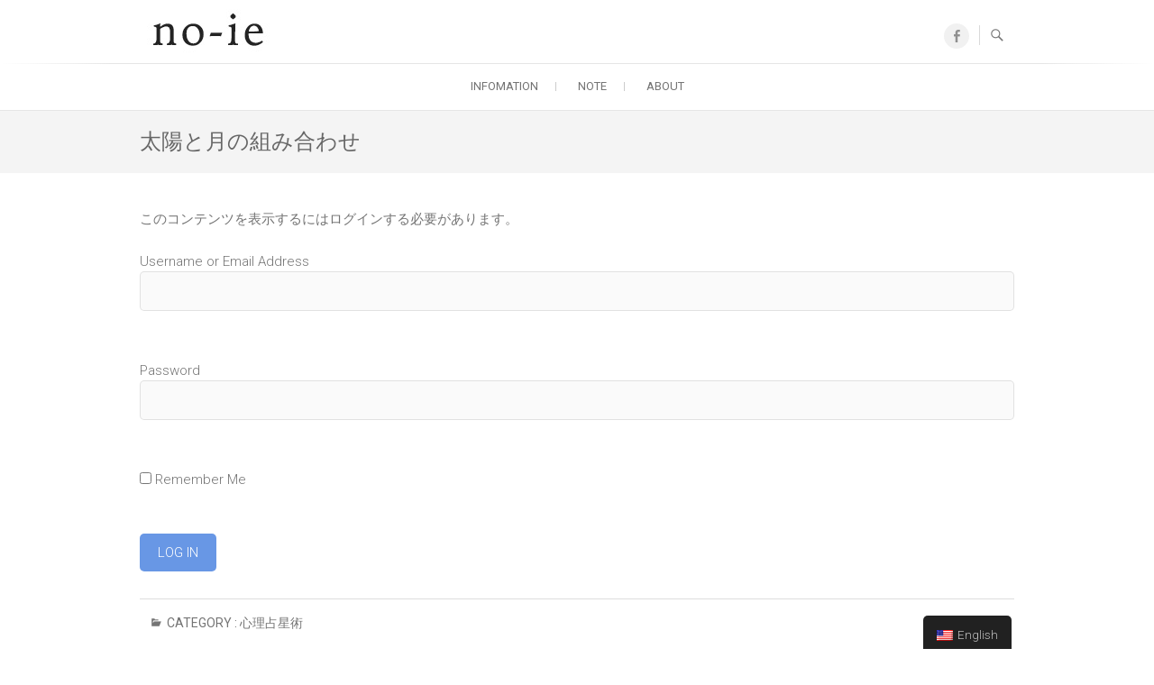

--- FILE ---
content_type: text/html; charset=UTF-8
request_url: https://www.no-ie.com/en/%E5%A4%AA%E9%99%BD%E3%81%A8%E6%9C%88%E3%81%AE%E7%B5%84%E3%81%BF%E5%90%88%E3%82%8F%E3%81%9B/
body_size: 29253
content:
<!DOCTYPE html>
<html lang="en-US">
<head>
<meta charset="UTF-8" />
<link rel="profile" href="http://gmpg.org/xfn/11" />
<link rel="pingback" href="https://www.no-ie.com/xmlrpc.php" />
<title>太陽と月の組み合わせ &#8211; no-ie</title>
<meta name='robots' content='max-image-preview:large' />
<link rel='dns-prefetch' href='//js.stripe.com' />
<link rel='dns-prefetch' href='//fonts.googleapis.com' />
<link rel='dns-prefetch' href='//s.w.org' />
<link rel="alternate" type="application/rss+xml" title="no-ie » Feed" href="https://www.no-ie.com/en/feed/" data-no-translation="" />
<link rel="alternate" type="application/rss+xml" title="no-ie » Comments Feed" href="https://www.no-ie.com/en/comments/feed/" data-no-translation="" />
		<script type="text/javascript">
			window._wpemojiSettings = {"baseUrl":"https:\/\/s.w.org\/images\/core\/emoji\/13.0.1\/72x72\/","ext":".png","svgUrl":"https:\/\/s.w.org\/images\/core\/emoji\/13.0.1\/svg\/","svgExt":".svg","source":{"concatemoji":"https:\/\/www.no-ie.com\/wp-includes\/js\/wp-emoji-release.min.js?ver=5.7.14"}};
			!function(e,a,t){var n,r,o,i=a.createElement("canvas"),p=i.getContext&&i.getContext("2d");function s(e,t){var a=String.fromCharCode;p.clearRect(0,0,i.width,i.height),p.fillText(a.apply(this,e),0,0);e=i.toDataURL();return p.clearRect(0,0,i.width,i.height),p.fillText(a.apply(this,t),0,0),e===i.toDataURL()}function c(e){var t=a.createElement("script");t.src=e,t.defer=t.type="text/javascript",a.getElementsByTagName("head")[0].appendChild(t)}for(o=Array("flag","emoji"),t.supports={everything:!0,everythingExceptFlag:!0},r=0;r<o.length;r++)t.supports[o[r]]=function(e){if(!p||!p.fillText)return!1;switch(p.textBaseline="top",p.font="600 32px Arial",e){case"flag":return s([127987,65039,8205,9895,65039],[127987,65039,8203,9895,65039])?!1:!s([55356,56826,55356,56819],[55356,56826,8203,55356,56819])&&!s([55356,57332,56128,56423,56128,56418,56128,56421,56128,56430,56128,56423,56128,56447],[55356,57332,8203,56128,56423,8203,56128,56418,8203,56128,56421,8203,56128,56430,8203,56128,56423,8203,56128,56447]);case"emoji":return!s([55357,56424,8205,55356,57212],[55357,56424,8203,55356,57212])}return!1}(o[r]),t.supports.everything=t.supports.everything&&t.supports[o[r]],"flag"!==o[r]&&(t.supports.everythingExceptFlag=t.supports.everythingExceptFlag&&t.supports[o[r]]);t.supports.everythingExceptFlag=t.supports.everythingExceptFlag&&!t.supports.flag,t.DOMReady=!1,t.readyCallback=function(){t.DOMReady=!0},t.supports.everything||(n=function(){t.readyCallback()},a.addEventListener?(a.addEventListener("DOMContentLoaded",n,!1),e.addEventListener("load",n,!1)):(e.attachEvent("onload",n),a.attachEvent("onreadystatechange",function(){"complete"===a.readyState&&t.readyCallback()})),(n=t.source||{}).concatemoji?c(n.concatemoji):n.wpemoji&&n.twemoji&&(c(n.twemoji),c(n.wpemoji)))}(window,document,window._wpemojiSettings);
		</script>
		<style type="text/css">
img.wp-smiley,
img.emoji {
	display: inline !important;
	border: none !important;
	box-shadow: none !important;
	height: 1em !important;
	width: 1em !important;
	margin: 0 .07em !important;
	vertical-align: -0.1em !important;
	background: none !important;
	padding: 0 !important;
}
</style>
	<link rel='stylesheet' id='wp-block-library-css'  href='https://www.no-ie.com/wp-includes/css/dist/block-library/style.min.css?ver=5.7.14' type='text/css' media='all' />
<link rel='stylesheet' id='bbp-default-css'  href='https://www.no-ie.com/wp-content/plugins/bbpress/templates/default/css/bbpress.min.css?ver=2.6.6' type='text/css' media='all' />
<link rel='stylesheet' id='pms-style-front-end-css'  href='https://www.no-ie.com/wp-content/plugins/paid-member-subscriptions/assets/css/style-front-end.css?ver=1.7.7' type='text/css' media='all' />
<link rel='stylesheet' id='pms-stripe-style-css'  href='https://www.no-ie.com/wp-content/plugins/pms-add-on-stripe/assets/css/pms-stripe.css?ver=1.4.7' type='text/css' media='all' />
<link rel='stylesheet' id='woocommerce-layout-css'  href='https://www.no-ie.com/wp-content/plugins/woocommerce/assets/css/woocommerce-layout.css?ver=3.4.8' type='text/css' media='all' />
<link rel='stylesheet' id='woocommerce-smallscreen-css'  href='https://www.no-ie.com/wp-content/plugins/woocommerce/assets/css/woocommerce-smallscreen.css?ver=3.4.8' type='text/css' media='only screen and (max-width: 768px)' />
<link rel='stylesheet' id='woocommerce-general-css'  href='https://www.no-ie.com/wp-content/plugins/woocommerce/assets/css/woocommerce.css?ver=3.4.8' type='text/css' media='all' />
<style id='woocommerce-inline-inline-css' type='text/css'>
.woocommerce form .form-row .required { visibility: visible; }
</style>
<link rel='stylesheet' id='trp-floater-language-switcher-style-css'  href='https://www.no-ie.com/wp-content/plugins/translatepress-multilingual/assets/css/trp-floater-language-switcher.css?ver=1.1.3' type='text/css' media='all' />
<link rel='stylesheet' id='trp-language-switcher-style-css'  href='https://www.no-ie.com/wp-content/plugins/translatepress-multilingual/assets/css/trp-language-switcher.css?ver=1.1.3' type='text/css' media='all' />
<link rel='stylesheet' id='trp-jquery-ui-style-css'  href='https://www.no-ie.com/wp-content/plugins/translatepress-multilingual/assets/css/trp-jquery-ui.css?ver=1.1.3' type='text/css' media='all' />
<link rel='stylesheet' id='freesiaempire-style-css'  href='https://www.no-ie.com/wp-content/themes/freesia-empire/style.css?ver=5.7.14' type='text/css' media='all' />
<link rel='stylesheet' id='freesiaempire_google_fonts-css'  href='//fonts.googleapis.com/css?family=Roboto%3A400%2C300%2C500%2C700&#038;ver=5.7.14' type='text/css' media='all' />
<link rel='stylesheet' id='genericons-css'  href='https://www.no-ie.com/wp-content/themes/freesia-empire/genericons/genericons.css?ver=3.4.1' type='text/css' media='all' />
<link rel='stylesheet' id='freesiaempire-responsive-css'  href='https://www.no-ie.com/wp-content/themes/freesia-empire/css/responsive.css?ver=5.7.14' type='text/css' media='all' />
<link rel='stylesheet' id='slb_core-css'  href='https://www.no-ie.com/wp-content/plugins/simple-lightbox/client/css/app.css?ver=2.8.1' type='text/css' media='all' />
<script type='text/javascript' src='https://www.no-ie.com/wp-includes/js/jquery/jquery.min.js?ver=3.5.1' id='jquery-core-js'></script>
<script type='text/javascript' src='https://www.no-ie.com/wp-includes/js/jquery/jquery-migrate.min.js?ver=3.3.2' id='jquery-migrate-js'></script>
<script type='text/javascript' id='trp-language-switcher-js-extra'>
/* <![CDATA[ */
var trp_language_switcher_data = {"shortcode_ls_flags":"1"};
/* ]]> */
</script>
<script type='text/javascript' src='https://www.no-ie.com/wp-content/plugins/translatepress-multilingual/assets/js/trp-language-switcher.js?ver=1.1.3' id='trp-language-switcher-js'></script>
<script type='text/javascript' id='trp-dynamic-translator-js-extra'>
/* <![CDATA[ */
var trp_data = {"trp_ajax_url":"https:\/\/www.no-ie.com\/wp-content\/plugins\/translatepress-multilingual\/includes\/trp-ajax.php","trp_wp_ajax_url":"https:\/\/www.no-ie.com\/wp-admin\/admin-ajax.php","trp_language_to_query":"en_US","trp_original_language":"ja","trp_current_language":"en_US"};
/* ]]> */
</script>
<script type='text/javascript' src='https://www.no-ie.com/wp-content/plugins/translatepress-multilingual/assets/js/trp-translate-dom-changes.js?ver=1.1.3' id='trp-dynamic-translator-js'></script>
<script type='text/javascript' src='https://www.no-ie.com/wp-content/plugins/paid-member-subscriptions/assets/js/front-end.js?ver=1.7.7' id='pms-front-end-js'></script>
<script type='text/javascript' src='https://js.stripe.com/v3/?ver=5.7.14' id='pms-stripe-js-js'></script>
<script type='text/javascript' id='pms-stripe-script-js-extra'>
/* <![CDATA[ */
var pms = {"ajax_url":"https:\/\/www.no-ie.com\/wp-admin\/admin-ajax.php"};
var pms_elements_styling = {"base":[],"invalid":[]};
/* ]]> */
</script>
<script type='text/javascript' src='https://www.no-ie.com/wp-content/plugins/pms-add-on-stripe/assets/js/front-end.js?ver=1.4.7' id='pms-stripe-script-js'></script>
<script type='text/javascript' src='https://www.no-ie.com/wp-content/themes/freesia-empire/js/freesiaempire-main.js?ver=5.7.14' id='freesiaempire-main-js'></script>
<script type='text/javascript' src='https://www.no-ie.com/wp-content/themes/freesia-empire/js/freesiaempire-sticky-scroll.js?ver=5.7.14' id='sticky-scroll-js'></script>
<!--[if lt IE 9]>
<script type='text/javascript' src='https://www.no-ie.com/wp-content/themes/freesia-empire/js/html5.js?ver=3.7.3' id='html5-js'></script>
<![endif]-->
<link rel="https://api.w.org/" href="https://www.no-ie.com/en/wp-json/" /><link rel="alternate" type="application/json" href="https://www.no-ie.com/en/wp-json/wp/v2/posts/1484" /><link rel="EditURI" type="application/rsd+xml" title="RSD" href="https://www.no-ie.com/xmlrpc.php?rsd" />
<link rel="wlwmanifest" type="application/wlwmanifest+xml" href="https://www.no-ie.com/wp-includes/wlwmanifest.xml" /> 
<meta name="generator" content="WordPress 5.7.14" />
<meta name="generator" content="WooCommerce 3.4.8" />
<link rel="canonical" href="https://www.no-ie.com/en/%e5%a4%aa%e9%99%bd%e3%81%a8%e6%9c%88%e3%81%ae%e7%b5%84%e3%81%bf%e5%90%88%e3%82%8f%e3%81%9b/" />
<link rel='shortlink' href='https://www.no-ie.com/en/?p=1484' />
<link rel="alternate" type="application/json+oembed" href="https://www.no-ie.com/en/wp-json/oembed/1.0/embed?url=https%3A%2F%2Fwww.no-ie.com%2Fen%2F%25e5%25a4%25aa%25e9%2599%25bd%25e3%2581%25a8%25e6%259c%2588%25e3%2581%25ae%25e7%25b5%2584%25e3%2581%25bf%25e5%2590%2588%25e3%2582%258f%25e3%2581%259b%2F" />
<link rel="alternate" type="text/xml+oembed" href="https://www.no-ie.com/en/wp-json/oembed/1.0/embed?url=https%3A%2F%2Fwww.no-ie.com%2Fen%2F%25e5%25a4%25aa%25e9%2599%25bd%25e3%2581%25a8%25e6%259c%2588%25e3%2581%25ae%25e7%25b5%2584%25e3%2581%25bf%25e5%2590%2588%25e3%2582%258f%25e3%2581%259b%2F&#038;format=xml" />
<style>
		#category-posts-2-internal ul {padding: 0;}
#category-posts-2-internal .cat-post-item img {max-width: initial; max-height: initial; margin: initial;}
#category-posts-2-internal .cat-post-author {margin-bottom: 0;}
#category-posts-2-internal .cat-post-thumbnail {margin: 5px 10px 5px 0;}
#category-posts-2-internal .cat-post-item:before {content: ""; clear: both;}
#category-posts-2-internal .cat-post-excerpt-more {display: inline-block;}
#category-posts-2-internal .cat-post-item {list-style: none; margin: 3px 0 10px; padding: 3px 0;}
#category-posts-2-internal .cat-post-item:after {content: ""; display: table;	clear: both;}
#category-posts-2-internal .cat-post-item .cat-post-title {overflow: hidden;text-overflow: ellipsis;white-space: initial;display: -webkit-box;-webkit-line-clamp: 2;-webkit-box-orient: vertical;padding-bottom: 0 !important;}
#category-posts-2-internal .cat-post-item:after {content: ""; display: table;	clear: both;}
#category-posts-2-internal .cat-post-thumbnail {display:block; float:left; margin:5px 10px 5px 0;}
#category-posts-2-internal .cat-post-crop {overflow:hidden;display:block;}
#category-posts-2-internal p {margin:5px 0 0 0}
#category-posts-2-internal li > div {margin:5px 0 0 0; clear:both;}
#category-posts-2-internal .dashicons {vertical-align:middle;}
</style>
		<link rel="alternate" hreflang="ja" href="https://www.no-ie.com/%e5%a4%aa%e9%99%bd%e3%81%a8%e6%9c%88%e3%81%ae%e7%b5%84%e3%81%bf%e5%90%88%e3%82%8f%e3%81%9b/#TRPLINKPROCESSED"/><link rel="alternate" hreflang="en_US" href="https://www.no-ie.com/en/%e5%a4%aa%e9%99%bd%e3%81%a8%e6%9c%88%e3%81%ae%e7%b5%84%e3%81%bf%e5%90%88%e3%82%8f%e3%81%9b/#TRPLINKPROCESSED"/>	<meta name="viewport" content="width=device-width, initial-scale=1, maximum-scale=1">
		<noscript><style>.woocommerce-product-gallery{ opacity: 1 !important; }</style></noscript>
	<link rel="icon" href="https://www.no-ie.com/wp-content/uploads/2018/01/cropped-icon_noie-32x32.jpg" sizes="32x32" />
<link rel="icon" href="https://www.no-ie.com/wp-content/uploads/2018/01/cropped-icon_noie-192x192.jpg" sizes="192x192" />
<link rel="apple-touch-icon" href="https://www.no-ie.com/wp-content/uploads/2018/01/cropped-icon_noie-180x180.jpg" />
<meta name="msapplication-TileImage" content="https://www.no-ie.com/wp-content/uploads/2018/01/cropped-icon_noie-270x270.jpg" />
</head>
<body class="post-template-default single single-post postid-1484 single-format-standard woocommerce-no-js translatepress-en_US full-width-layout small_image_blog">
<div id="page" class="hfeed site">
<!-- Masthead ============================================= -->
<header id="masthead" class="site-header">
	<div class="top-header">
						<div class="container clearfix">		<div id="site-branding"> <a href="https://www.no-ie.com/en/" title="no-ie" rel="home"> <img src="https://www.no-ie.com/wp-content/uploads/2018/01/logo-1.jpg" id="site-logo" alt="no-ie"></a> </div> <!-- end #site-branding -->
		<div class="menu-toggle">      
								<div class="line-one"></div>
								<div class="line-two"></div>
								<div class="line-three"></div>
							</div><div class="header-info clearfix"><div class="header-social-block">	<div class="social-links clearfix">
	<ul><li id="menu-item-352" class="menu-item menu-item-type-custom menu-item-object-custom menu-item-352"><a href="https://www.facebook.com/DM-navi-321181824653134/"><span class="screen-reader-text">facebook</span></a></li>
</ul>	</div><!-- end .social-links -->
	</div><!-- end .header-social-block --> </div> <!-- end .header-info -->							<div id="search-toggle" class="header-search"></div>
							<div id="search-box" class="clearfix">
								<form class="search-form" action="https://www.no-ie.com/en/" method="get">
		<input type="search" name="s" class="search-field" placeholder="Search ..." autocomplete="off" data-no-translation="">
	<button type="submit" class="search-submit"><i class="search-icon"></i></button>
	<input type="hidden" name="trp-form-language" value="en_US"/></form> <!-- end .search-form -->							</div>  <!-- end #search-box -->
						</div> <!-- end .container -->
				</div> <!-- end .top-header -->	<!-- Main Header============================================= -->
	<div id="sticky_header">
		<div class="container clearfix">
			<!-- Main Nav ============================================= -->
									<nav id="site-navigation" class="main-navigation clearfix">
				<button class="menu-toggle-2" aria-controls="primary-menu" aria-expanded="false"></button>
					  	<!-- end .menu-toggle -->
				<ul id="primary-menu" class="menu nav-menu"><li id="menu-item-483" class="menu-item menu-item-type-taxonomy menu-item-object-category menu-item-483"><a href="https://www.no-ie.com/en/category/memo/news/">infomation</a></li>
<li id="menu-item-393" class="menu-item menu-item-type-taxonomy menu-item-object-category menu-item-393"><a href="https://www.no-ie.com/en/category/memo/">note</a></li>
<li id="menu-item-301" class="menu-item menu-item-type-post_type menu-item-object-page menu-item-301"><a href="https://www.no-ie.com/en/about/">About</a></li>
</ul>			</nav> <!-- end #site-navigation -->
					</div> <!-- end .container -->
	</div> <!-- end #sticky_header -->
							<div class="page-header clearfix">
							<div class="container">
									<h1 class="page-title">太陽と月の組み合わせ</h1> <!-- .page-title -->
																</div> <!-- .container -->
						</div> <!-- .page-header -->
				</header> <!-- end #masthead -->
<!-- Main Page Start ============================================= -->
<div id="content">
<div class="container clearfix">
	<main id="main" class="site-main clearfix">
							<article class="post-format format- post-1484 post type-post status-publish format-standard hentry category-horoscope2 clearfix" id="post-1484">
								<header class="entry-header">
								</header> <!-- .entry-header -->
				<div class="entry-content">
				<p>このコンテンツを表示するにはログインする必要があります。<br />

		<form name="pms_login" id="pms_login" action="" method="post">
			
			<p class="login-username">
				<label for="user_login" data-no-translation="">Username or Email Address</label>
				<input type="text" name="log" id="user_login" class="input" value="" size="20" />
			</p>
			<p class="login-password">
				<label for="user_pass" data-no-translation="">Password</label>
				<input type="password" name="pwd" id="user_pass" class="input" value="" size="20" />
			</p>
			
			<p class="login-remember"><label><input name="rememberme" type="checkbox" id="rememberme" value="forever" /> <trp-wrap class="trp-wrap" data-no-translation>Remember Me</trp-wrap></label></p>
			<p class="login-submit">
				<input type="submit" name="wp-submit" id="wp-submit" class="button button-primary" value="Log In" data-no-translation="" />
				<input type="hidden" name="redirect_to" value="https://www.no-ie.com/en/%E5%A4%AA%E9%99%BD%E3%81%A8%E6%9C%88%E3%81%AE%E7%B5%84%E3%81%BF%E5%90%88%E3%82%8F%E3%81%9B/" />
			</p>				
			<input type="hidden" name="pms_login" value="1" /><input type="hidden" name="pms_redirect" value="https://www.no-ie.com:443/en/%E5%A4%AA%E9%99%BD%E3%81%A8%E6%9C%88%E3%81%AE%E7%B5%84%E3%81%BF%E5%90%88%E3%82%8F%E3%81%9B/" />
		<input type="hidden" name="trp-form-language" value="en_US"/></form></p>
				</div> <!-- .end entry-content -->
									<footer class="entry-footer"> <span class="cat-links">
						<trp-wrap class="trp-wrap" data-no-translation>Category : </trp-wrap><a href="https://www.no-ie.com/en/category/salon/s_jyu/horoscope2/" rel="category tag">心理占星術</a> </span> <!-- .cat-links -->
											</footer> <!-- .entry-meta -->
								</article>
		</main> <!-- #main -->
			<ul class="default-wp-page clearfix">
			<li class="previous"> <a href="https://www.no-ie.com/en/%ef%bc%92%ef%bc%89%e5%81%a5%e5%ba%b7/" rel="prev"><span class="meta-nav" data-no-translation="">&larr;</span> ２）健康</a> </li>
			<li class="next"> <a href="https://www.no-ie.com/en/%e7%9b%ae%e5%88%a9%e3%81%8d%e3%81%a8%e6%83%b3%e5%83%8f%e5%8a%9b/" rel="next">目利きと想像力 <span class="meta-nav" data-no-translation="">&rarr;</span></a> </li>
		</ul>
			
<div id="comments" class="comments-area">
			</div> <!-- .comments-area -->  </div>
<!-- end .container -->
</div>
<!-- end #content -->
<!-- Footer Start ============================================= -->
<footer id="colophon" class="site-footer clearfix">
		<div class="widget-wrap">
		<div class="container">
			<div class="widget-area clearfix">
			<div class="column-4"><aside id="category-posts-2" class="widget cat-post-widget"><h3 class="widget-title">INFORMATION</h3><ul id="category-posts-2-internal" class="category-posts-internal">
<li class='cat-post-item'><div><a class="cat-post-title" href="https://www.no-ie.com/en/%ef%bc%92%ef%bc%90%ef%bc%92%ef%bc%92%e5%b9%b4%ef%bc%91%e6%9c%88%e3%80%9c%ef%bc%91%ef%bc%92%e6%9c%88%e3%81%ae%e3%83%aa%e3%83%95%e3%82%a9%e3%83%bc%e3%83%a0%e3%81%a8%e3%81%93%e3%81%a3%e3%81%9d%e3%82%8a/" rel="bookmark">２０２２年１月〜１２月のリフォームとこっそり田畑</a></div></li><li class='cat-post-item'><div><a class="cat-post-title" href="https://www.no-ie.com/en/%ef%bc%92%ef%bc%90%ef%bc%92%ef%bc%91%e5%b9%b4%ef%bc%96%e6%9c%88%e3%80%9c%ef%bc%92%ef%bc%90%ef%bc%92%ef%bc%92%e5%b9%b4%ef%bc%91%e6%9c%88%e3%81%ae%e3%83%aa%e3%83%95%e3%82%a9%e3%83%bc%e3%83%a0/" rel="bookmark">２０２１年６月〜２０２２年１月のリフォーム</a></div></li><li class='cat-post-item'><div><a class="cat-post-title" href="https://www.no-ie.com/en/%ef%bc%92%ef%bc%90%ef%bc%92%ef%bc%91%e5%b9%b4%ef%bc%91%e6%9c%88%e3%80%9c%ef%bc%95%e6%9c%88%e3%81%ae%e3%83%aa%e3%83%95%e3%82%a9%e3%83%bc%e3%83%a0/" rel="bookmark">２０２１年１月〜５月のリフォーム</a></div></li><li class='cat-post-item'><div><a class="cat-post-title" href="https://www.no-ie.com/en/%ef%bc%91%ef%bc%91%e6%9c%88%e3%80%9c%ef%bc%91%ef%bc%92%e6%9c%88%e3%81%ae%e3%83%aa%e3%83%95%e3%82%a9%e3%83%bc%e3%83%a0/" rel="bookmark">１１月〜１２月のリフォーム</a></div></li><li class='cat-post-item'><div><a class="cat-post-title" href="https://www.no-ie.com/en/%ef%bc%99%e6%9c%88%e3%80%9c%ef%bc%91%ef%bc%91%e6%9c%88%e3%81%ae%e3%83%aa%e3%83%95%e3%82%a9%e3%83%bc%e3%83%a0/" rel="bookmark">９月〜１１月のリフォーム</a></div></li></ul>
</aside></div><!-- end .column4  --><div class="column-4"><aside id="custom_html-7" class="widget_text widget widget_custom_html"><h3 class="widget-title">no-ie M-salon</h3><div class="textwidget custom-html-widget">no-ie salonでは、学んだことをシェアしたり、シェアされたり、判らないことを教えたり、教えられたりして学び合う勉強会を開催しています。<br>
随時学んできたことをシェアできればと思います。（認証制）<br>
<br><center>【シェア予定内容】<br><a href=" https://www.no-ie.com/ホロスコープ基礎/">ホロスコープ基礎</a>／<a href=" https://www.no-ie.com/ホロスコープ応用（中級）/">ホロスコープ応用（中級）</a>／<a href="https://www.no-ie.com/心理占星術/">心理占星術</a>／<a href="https://www.no-ie.com/四柱推命（ライト版）/">四柱推命（ライト版）</a>／ニットソーイング基礎１／ニットソーイング基礎２／糸紡ぎ／織物等</center><a href="https://www.no-ie.com/%e3%83%9a%e3%83%bc%e3%82%b8%e3%83%aa%e3%82%b9%e3%83%88/" target="_blank" rel="noopener">○</a></div></aside></div><!--end .column4  --><div class="column-4"><aside id="custom_html-8" class="widget_text widget widget_custom_html"><div class="textwidget custom-html-widget"><center>M-SALON ログイン</center>

<hr>
<h3  class="widget-title">salon forum</h3>
質問・疑問・提案など、メンバー同士でどんども学びたいことを増やしていきましょう！<br>
<br>
<a href="https://www.no-ie.com/forums/forum/%e3%83%9b%e3%83%ad%e3%82%b9%e3%82%b3%e3%83%bc%e3%83%97%e5%8b%89%e5%bc%b7%e4%bc%9a/">ホロスコープ勉強会</a></div></aside></div><!--end .column4  --><div class="column-4"><aside id="calendar-6" class="widget widget_calendar"><div id="calendar_wrap" class="calendar_wrap"><table id="wp-calendar" class="wp-calendar-table">
	<caption data-no-translation="">January 2026</caption>
	<thead>
	<tr>
		<th scope="col" title="Monday">M</th>
		<th scope="col" title="Tuesday">T</th>
		<th scope="col" title="Wednesday">W</th>
		<th scope="col" title="Thursday">T</th>
		<th scope="col" title="Friday">F</th>
		<th scope="col" title="Saturday">S</th>
		<th scope="col" title="Sunday">S</th>
	</tr>
	</thead>
	<tbody>
	<tr>
		<td colspan="3" class="pad">&nbsp;</td><td>1</td><td>2</td><td>3</td><td>4</td>
	</tr>
	<tr>
		<td>5</td><td>6</td><td>7</td><td>8</td><td>9</td><td>10</td><td>11</td>
	</tr>
	<tr>
		<td>12</td><td>13</td><td>14</td><td>15</td><td>16</td><td>17</td><td>18</td>
	</tr>
	<tr>
		<td id="today">19</td><td>20</td><td>21</td><td>22</td><td>23</td><td>24</td><td>25</td>
	</tr>
	<tr>
		<td>26</td><td>27</td><td>28</td><td>29</td><td>30</td><td>31</td>
		<td class="pad" colspan="1">&nbsp;</td>
	</tr>
	</tbody>
	</table><nav aria-label="Previous and next months" class="wp-calendar-nav">
		<span class="wp-calendar-nav-prev"><a href="https://www.no-ie.com/en/2023/01/">&laquo; Jan</a></span>
		<span class="pad">&nbsp;</span>
		<span class="wp-calendar-nav-next">&nbsp;</span>
	</nav></div></aside></div><!--end .column4-->			</div> <!-- end .widget-area -->
		</div> <!-- end .container -->
	</div> <!-- end .widget-wrap -->
		<div class="site-info">
		<div class="container">
							<div class="social-links clearfix">
	<ul><li class="menu-item menu-item-type-custom menu-item-object-custom menu-item-352"><a href="https://www.facebook.com/DM-navi-321181824653134/"><span class="screen-reader-text">facebook</span></a></li>
</ul>	</div><!-- end .social-links -->
	<div class="copyright">&copy; 2026 		<a title="no-ie" target="_blank" href="https://www.no-ie.com/en/">no-ie</a> | 
						
					</div>
				<div style="clear:both;"></div>
		</div> <!-- end .container -->
	</div> <!-- end .site-info -->
		<div class="go-to-top"><a title="Go to Top" href="#masthead" data-no-translation=""></a></div> <!-- end .go-to-top -->
	</footer> <!-- end #colophon -->
</div> <!-- end #page -->
        <div id="trp-floater-ls" data-no-translation class="trp-floater-ls-names" >
            <div id="trp-floater-ls-current-language" class="trp-with-flags">
                <a href="javascript:void(0)" class="trp-floater-ls-disabled-language" onclick="void(0)"><img class="trp-flag-image" src="https://www.no-ie.com/wp-content/plugins/translatepress-multilingual/assets/images/flags/en_US.png" width="18" height="12" alt="en_US" title="English">English</a>
            </div>
            <div id="trp-floater-ls-language-list" class="trp-with-flags" >
                                    <a href="https://www.no-ie.com/%e5%a4%aa%e9%99%bd%e3%81%a8%e6%9c%88%e3%81%ae%e7%b5%84%e3%81%bf%e5%90%88%e3%82%8f%e3%81%9b/"  title="日本語"><img class="trp-flag-image" src="https://www.no-ie.com/wp-content/plugins/translatepress-multilingual/assets/images/flags/ja.png" width="18" height="12" alt="ja" title="日本語">日本語</a>
                                <a href="javascript:void(0)" class="trp-floater-ls-disabled-language"><img class="trp-flag-image" src="https://www.no-ie.com/wp-content/plugins/translatepress-multilingual/assets/images/flags/en_US.png" width="18" height="12" alt="en_US" title="English">English</a>
            </div>
        </div>

    	<script type="text/javascript">
		var c = document.body.className;
		c = c.replace(/woocommerce-no-js/, 'woocommerce-js');
		document.body.className = c;
	</script>
	<script type='text/javascript' id='wc-add-to-cart-js-extra'>
/* <![CDATA[ */
var wc_add_to_cart_params = {"ajax_url":"\/wp-admin\/admin-ajax.php","wc_ajax_url":"https:\/\/www.no-ie.com\/en\/?wc-ajax=%%endpoint%%","i18n_view_cart":"View cart","cart_url":"https:\/\/www.no-ie.com\/en\/cart\/","is_cart":"","cart_redirect_after_add":"no"};
/* ]]> */
</script>
<script type='text/javascript' src='https://www.no-ie.com/wp-content/plugins/woocommerce/assets/js/frontend/add-to-cart.min.js?ver=3.4.8' id='wc-add-to-cart-js'></script>
<script type='text/javascript' src='https://www.no-ie.com/wp-content/plugins/woocommerce/assets/js/jquery-blockui/jquery.blockUI.min.js?ver=2.70' id='jquery-blockui-js'></script>
<script type='text/javascript' src='https://www.no-ie.com/wp-content/plugins/woocommerce/assets/js/js-cookie/js.cookie.min.js?ver=2.1.4' id='js-cookie-js'></script>
<script type='text/javascript' id='woocommerce-js-extra'>
/* <![CDATA[ */
var woocommerce_params = {"ajax_url":"\/wp-admin\/admin-ajax.php","wc_ajax_url":"https:\/\/www.no-ie.com\/en\/?wc-ajax=%%endpoint%%"};
/* ]]> */
</script>
<script type='text/javascript' src='https://www.no-ie.com/wp-content/plugins/woocommerce/assets/js/frontend/woocommerce.min.js?ver=3.4.8' id='woocommerce-js'></script>
<script type='text/javascript' id='wc-cart-fragments-js-extra'>
/* <![CDATA[ */
var wc_cart_fragments_params = {"ajax_url":"\/wp-admin\/admin-ajax.php","wc_ajax_url":"https:\/\/www.no-ie.com\/en\/?wc-ajax=%%endpoint%%","cart_hash_key":"wc_cart_hash_5175af37633bd436b7e2874eec813957","fragment_name":"wc_fragments_5175af37633bd436b7e2874eec813957"};
/* ]]> */
</script>
<script type='text/javascript' src='https://www.no-ie.com/wp-content/plugins/woocommerce/assets/js/frontend/cart-fragments.min.js?ver=3.4.8' id='wc-cart-fragments-js'></script>
<script type='text/javascript' src='https://www.no-ie.com/wp-includes/js/jquery/ui/core.min.js?ver=1.12.1' id='jquery-ui-core-js'></script>
<script type='text/javascript' src='https://www.no-ie.com/wp-includes/js/jquery/ui/menu.min.js?ver=1.12.1' id='jquery-ui-menu-js'></script>
<script type='text/javascript' src='https://www.no-ie.com/wp-includes/js/jquery/ui/selectmenu.min.js?ver=1.12.1' id='jquery-ui-selectmenu-js'></script>
<script type='text/javascript' src='https://www.no-ie.com/wp-content/themes/freesia-empire/js/jquery.cycle.all.js?ver=3.0.3' id='jquery_cycle_all-js'></script>
<script type='text/javascript' id='freesiaempire_slider-js-extra'>
/* <![CDATA[ */
var freesiaempire_slider_value = {"transition_effect":"fade","transition_delay":"4000","transition_duration":"1000"};
/* ]]> */
</script>
<script type='text/javascript' src='https://www.no-ie.com/wp-content/themes/freesia-empire/js/freesiaempire-slider-setting.js?ver=5.7.14' id='freesiaempire_slider-js'></script>
<script type='text/javascript' src='https://www.no-ie.com/wp-content/themes/freesia-empire/js/navigation.js?ver=5.7.14' id='freesiaempire-navigation-js'></script>
<script type='text/javascript' src='https://www.no-ie.com/wp-content/themes/freesia-empire/js/freesiaempire-quote-slider.js?ver=4.2.2' id='freesiaempire-quote-slider-js'></script>
<script type='text/javascript' src='https://www.no-ie.com/wp-includes/js/wp-embed.min.js?ver=5.7.14' id='wp-embed-js'></script>
<script type="text/javascript" id="slb_context">/* <![CDATA[ */if ( !!window.jQuery ) {(function($){$(document).ready(function(){if ( !!window.SLB ) { {$.extend(SLB, {"context":["public","user_guest"]});} }})})(jQuery);}/* ]]> */</script>
</body>
</html>

--- FILE ---
content_type: text/css
request_url: https://www.no-ie.com/wp-content/plugins/translatepress-multilingual/assets/css/trp-floater-language-switcher.css?ver=1.1.3
body_size: 1784
content:
#trp-floater-ls {
    position: fixed;
    z-index: 9999999;
    bottom: 0;
    left: 80%;
    background-color: #212121;
    border-radius: 5px 5px 0 0;
    display: block;
    overflow: hidden;
}

#trp-floater-ls.trp-floater-ls-names {
    max-width: 160px;
}

#trp-floater-ls.trp-floater-ls-flags {
    width: 50px;
}

#trp-floater-ls-language-list {
    display: none;
}

#trp-floater-ls:focus #trp-floater-ls-current-language,
#trp-floater-ls:hover #trp-floater-ls-current-language {
    display: none;
}

#trp-floater-ls:focus #trp-floater-ls-language-list,
#trp-floater-ls:hover #trp-floater-ls-language-list {
    display: block;
}

#trp-floater-ls:hover {
    box-shadow: 0 0 10px #212121;
}

#trp-floater-ls-current-language a,
#trp-floater-ls-language-list a {
    display: block;
    padding: 10px 15px 5px 15px;
    font-size: 90%;
}

#trp-floater-ls-current-language,
#trp-floater-ls-language-list {
    text-align: left;
}

#trp-floater-ls-current-language.trp-with-flags,
#trp-floater-ls-language-list.trp-with-flags {
    text-align: left;
}

#trp-floater-ls-current-language {
    display: block;
    width: 100%;
    height: 100%;
}

#trp-floater-ls-current-language a,
#trp-floater-ls-language-list a {
    color: #BDBDBD;
    overflow: hidden;
    text-overflow: ellipsis;
    white-space: nowrap;
}

#trp-floater-ls-language-list a:hover {
    color: #FAFAFA;
    background-color: #424242;
}

#trp-floater-ls .trp-floater-ls-disabled-language {
    pointer-events: none;
    cursor: default;
}

#trp-floater-ls .trp-with-flags .trp-flag-image {
    margin-right: 5px;
    margin-top: -1px;
    vertical-align: middle;
}

#trp-floater-ls a {
    text-decoration: none;
}

@media only screen and ( max-width: 800px ) {
    #trp-floater-ls {
        left: 5%;
    }
}

--- FILE ---
content_type: text/css
request_url: https://www.no-ie.com/wp-content/themes/freesia-empire/style.css?ver=5.7.14
body_size: 87707
content:
/*
Theme Name:Freesia Empire
Theme URI: https://themefreesia.com/themes/freesia-empire
Author: Theme Freesia
Author URI: https://themefreesia.com
Description: Freesia Empire is a Responsive Multi-Purpose WordPress Theme, Designed & Developed by Theme Freesia. This theme supports popular plugins like Breadcrumb NavXT, WP-PageNavi, Contact Form 7, Jetpack by WordPress.com, Polylang, WPML Compatible, Newsletter, bbPress and WooCommerce. It is also translation ready and currently translated in French language. It is also easily customizable with lots of theme options using Customizer. It consists contact-template, gallery-template, freesiaempire-corporate template and with lots of widgets and sidebar. Get free support at https://tickets.themefreesia.com/ and View demo site at http://demo.themefreesia.com/freesia-empire.
Version: 1.2.3.1
Text Domain: freesia-empire
License: GNU General Public License version 3.0
License URI: http://www.gnu.org/licenses/gpl-3.0.html

Tags: threaded-comments, left-sidebar, right-sidebar, custom-background, custom-colors, custom-header, custom-menu, editor-style, featured-images, sticky-post, theme-options, translation-ready, post-formats, footer-widgets, blog, e-commerce, education, entertainment, news, portfolio

All files, unless otherwise stated, are released under the GNU General Public License
version 3.0 (http://www.gnu.org/licenses/gpl-3.0.html)
==================================================
*/

/* 1.0 Browser Reset
================================================== */
html {
	overflow-y: scroll;
	-webkit-text-size-adjust: 100%;
	-ms-text-size-adjust: 100%;
	-webkit-font-smoothing: antialiased;
  	-moz-osx-font-smoothing: grayscale;
  	text-rendering: optimizelegibility;
}
html, body, div, span, applet, object, iframe,
h1, h2, h3, h4, h5, h6, p, blockquote, pre,
a, abbr, acronym, address, big, cite, code,
del, dfn, em, font, ins, kbd, q, s, samp,
small, strike, strong, sub, sup, tt, var,
dl, dt, dd, ol, ul, li,
fieldset, form, label, legend,
table, caption, tbody, tfoot, thead, tr, th, td {
	border: 0;
	font-family: inherit;
	font-size: 100%;
	font-style: inherit;
	font-weight: inherit;
	margin: 0;
	outline: 0;
	padding: 0;
	vertical-align: baseline;
}
*,
*:before,
*:after { /* box layout to all elements */
	-webkit-box-sizing: border-box;
	-moz-box-sizing:    border-box;
	box-sizing:         border-box;
}
body {
	background: #fff;
}
article,
aside,
details,
figcaption,
figure,
footer,
header,
main,
nav,
section {
	display: block;
}
ol, ul {
	list-style: none;
	margin: 0px;
}
ul li a,
ol li a {
	color: #747474;
}
ul li a:hover,
ol li a:hover {
	color: #6897e5;
}
ul ul,
ol ol,
ul ol,
ol ul {
	margin-bottom: 0;
}
table, th, td {
	border: 1px solid rgba(0, 0, 0, 0.1);
}
table {
	border-collapse: separate;
	border-spacing: 0px;
	border-width: 1px 0 0 1px;
	margin-bottom: 20px;
	width: 100%;
}
caption, th {
	font-weight: normal;
	text-align: left;
}
th {
	text-transform: uppercase;
	color: #484848;
}
td, th {

	border-width: 0 1px 1px 0;
}
a img {
	border: 0 none;
}
embed,
iframe,
object {
	max-width: 100%;
}
/* Internet Explorer 10 fix */
@-webkit-viewport {
	width: device-width;
}
@-moz-viewport {
	width: device-width;
}
@-ms-viewport {
	width: device-width;
}
@-o-viewport {
	width: device-width;
}
@viewport {
	width: device-width;
}
/* Other fixes*/
*,*:before,*:after {
	-webkit-box-sizing: border-box;
    -moz-box-sizing: border-box;
    -ms-box-sizing: border-box;
    box-sizing: border-box;
}
/* Removes dotted line when focus */
:focus { 
	outline-color: transparent;
  	outline-style: none;
}
/* Webkit */
::selection {
	background: #6897e5;
	color: #fff;
}
/* Gecko/Mozilla */
::-moz-selection {
	background: #6897e5;
	color: #fff;
}

/* 2.0 Typography
================================================== */
body,
button,
input,
select,
textarea {
	color: #747474;
	font: 15px 'Roboto', sans-serif;
	line-height: 22px;
	word-wrap: break-word;
	font-weight: 300;
	overflow-x: hidden;
}

/* ----- #Headings  ----- */
h1, h2, h3, h4, h5, h6 {
	color: #484848;
	font-family: 'Roboto', sans-serif;
	font-weight: normal;
	margin-top:0;
	padding-bottom: 20px;
}
h1 a, h2 a, h3 a, h4 a, h5 a, h6 a { 
	font-weight: inherit 
}
h1 {
	font-size: 30px;
	line-height: 37px;
}
h2 {
	font-size: 26px;
	line-height: 33px;
	margin-top:20px;
}
h3 {
	font-size: 24px;
	line-height: 31px;
}
h4 {
	font-size: 22px;
	line-height: 29px;
}
h5 {
	font-size: 20px;
	line-height: 27px;
}
h6 {
	font-size: 18px;
	line-height: 25px;
}

.highlight { 
	font-weight: 500;
}

/* ----- #Text Elements  ----- */
p {
	padding: 0;
	margin: 0 0 25px 0;
}

b, strong { font-weight: bold; 
color:#6192a2;
font-size:18px;}

dfn, cite, em, i {
	font-style: italic;
}

/* -----  #Blockquote shortcode start styles  ----- */
blockquote {
	background-color: #f4f4f4;
	border-left: 4px solid #747474;
		-webkit-border-radius: 5px;
		-moz-border-radius: 5px;
	border-radius: 5px;
	color: #747474;
	font-family: 'Roboto', sans-serif;
	font-size: 16px;
	font-style: italic;
		-webkit-hyphens: none;
		-moz-hyphens: none;
		-ms-hyphens: none;
	hyphens: none;
	letter-spacing: 0.5px;
	margin-bottom: 20px;
	padding: 20px 20px 10px 30px;
	position: relative;
	quotes: none;
	line-height: 26px;
}
blockquote cite {
	font-style:normal;
	display:block;
}
blockquote em,
blockquote i,
blockquote cite {
	font-style: normal;
}
address {
	display: block;
	margin: 0 0 1.6em;
}
pre {
	font-family: "Courier 10 Pitch", Courier, monospace;
	font-size: 14px;
	line-height: 21px;
	white-space: pre;
	background-color: #f4f4f4;
	margin-bottom: 20px;
	overflow: auto;
	padding: 30px;
	clear: both;
}
code, kbd, tt, var {
	font: 14px Monaco, Consolas, "Andale Mono", "DejaVu Sans Mono", monospace;
	line-height: 21px;
}
abbr,
acronym,
dfn {
	border-bottom: 1px dotted #666;
	cursor: help;
}
mark, ins {
	background: #fff9c0;
	text-decoration: none;
	margin-bottom: 20px;
}
sup,
sub {
	font-size: 75%;
	height: 0;
	line-height: 1;
	position: relative;
	vertical-align: baseline;
}
sup {
	bottom: 1ex;
}
sub {
	top: .5ex;
}

.hidden {  display: none !important }

/* 3.0 Links
================================================== */
a {
	color: #6897e5;
	text-decoration: none;
	cursor:pointer;
}
a:focus,
a:active,
a:hover {
	text-decoration: none;
}

/* 4.0 Body Structure
================================================== */
#page {
	width: 100%;
	background-color: #fff;
}
.container {
	margin: 0 auto;
	max-width: 1170px;
	padding: 0;
	position: relative;
}
.container_container {
	max-width: 978px;
	margin: 0 auto;
}
#primary .container {
	max-width: 100%;
}

/* --------------------------------------------
	Column
-------------------------------------------- */

.column {
	margin: 0 -20px;
}
.one-column,
.two-column,
.three-column,
.four-column,
.column-1,
.column-2,
.column-3,
.column-4 {
	float: left;
	padding: 0 20px 40px;
}
.one-column,
.column-1,
#primary .two-column {
	width:100%;
}
.two-column,
.column-2,
#primary .three-column,
#primary .four-column-full-width,
#primary .four-column {
	width: 50%;
}
.three-column,
.column-3,
.boxed-layout-small .four-column-full-width,
.three-column-full-width {
	width: 33.33%;
}
.four-column,
.column-4,
.four-column-full-width {
	width: 25%;
}
#primary .three-column:nth-child(3n+4),
#primary .four-column:nth-child(4n+5) {
 	clear: none;
}
.two-column:nth-child(2n+3),
.three-column:nth-child(3n+4),
.four-column:nth-child(4n+5),
.column-2:nth-child(2n+3),
.column-3:nth-child(3n+4),
.column-4:nth-child(4n+5),
#primary .three-column:nth-child(2n+3),
#primary .four-column:nth-child(2n+3) {
 	clear: both;
}

/* 5.0 Buttons
================================================== */

/* ----- Default Button ----- */
.btn-default {
	color: #484848;
	font-family: 'Roboto', sans-serif;
	font-weight: normal;
	display: inline-block;
	text-align: center;
	text-transform: uppercase;
	padding: 10px 24px;
	border: 1px solid rgba(0, 0, 0, 0.5);
		-webkit-border-radius: 5px;
		-moz-border-radius: 5px;
	border-radius: 5px;
		-ms-transition: all 0.3s ease 0s;
		-moz-transition: all 0.3s ease 0s;
		-webkit-transition: all 0.3s ease 0s;
		-o-transition: all 0.3s ease 0s;
	transition: all 0.3s ease 0s;
}
.btn-default:hover {
	background-color: #6897e5;
	border: 1px solid #6897e5; 
	color: #fff;
}
.light {
	background-color: transparent;
	border-color: #fff;
    color: #fff;
}
.light-color {
	background-color: transparent;
	border-color: #fff;
    color: #fff;
}
.vivid {
	background-color: #6897e5;
	border: 1px solid #6897e5;
	color: #fff;
}
.light-color:hover,
.vivid:hover {
	background-color: #f4f4f4;
	border: 1px solid #f4f4f4;
	color: #484848;
}

/* ----- Go To Top Button ----- */
.go-to-top {
	position: fixed;
	bottom: 20px;
	right: 30px;
	z-index: 999;
}
.go-to-top a {
	width: 45px;
	height: 45px;
		-webkit-border-radius: 40px;
		-moz-border-radius: 40px;
	border-radius: 40px;
	display: block;
	-webkit-font-smoothing: antialiased;
	-moz-osx-font-smoothing: grayscale;
	font-size: 24px;
	line-height: 44px;
	font-family: 'Genericons';
	background-color: #848484;
	text-align: center;
	color: #fff;
	opacity: 0.5;
		-moz-opacity: 0.5;
		filter:alpha(opacity=50);
		-ms-transition: all 0.3s ease-out;
		-moz-transition: all 0.3s ease-out;
		-webkit-transition: all 0.3s ease-out;
		-o-transition: all 0.3s ease-out;
	transition: all 0.3s ease-out;
}
.go-to-top a:hover {
	opacity: 1;
		-moz-opacity: 1;
		filter:alpha(opacity=100);
	background-color: #6897e5;
}
.go-to-top a:before {
	content: '\f432';
}

/* ----- More Link Button ----- */
a.more-link:after {
	-webkit-font-smoothing: antialiased;
	-moz-osx-font-smoothing: grayscale;
	content: '\f429';
	font-family: "Genericons";
	font-size: 18px;
	line-height: 20px;
	vertical-align: top;
	position: absolute;
	visibility: hidden;
	opacity: 0;
		-moz-opacity: 0;
		filter:alpha(opacity=0);
	margin-left: 30px;
		-webkit-transition: all 500ms ease-in-out;
		-moz-transition: all 500ms ease-in-out;
		-o-transition: all 500ms ease-in-out;
		-ms-transition: all 500ms ease-in-out;	
	transition: all 500ms ease-in-out;
}
a.more-link {
	position: relative;
}
a.more-link:hover:after {
	visibility: visible;
	margin-left: 5px;
	opacity: 1;
		-moz-opacity: 1;
		filter:alpha(opacity=100);
}

/* 6.0 Accessibility
================================================== */
/* Text meant only for screen readers */
.screen-reader-text {
	clip: rect(1px, 1px, 1px, 1px);
	position: absolute !important;
	height: 1px;
	overflow: hidden;
	width: 1px;
}
.screen-reader-text:hover,
.screen-reader-text:active,
.screen-reader-text:focus {
	background-color: #f1f1f1;
		-webkit-border-radius: 3px;
		-moz-border-radius: 3px;
	border-radius: 3px;
		-webkit-box-shadow: 0 1px 2px rgba(0, 0, 0, 0.15);  /* Safari 3-4, iOS 4.0.2 - 4.2, Android 2.3+ */
		-moz-box-shadow:    0 1px 2px rgba(0, 0, 0, 0.15);  /* Firefox 3.5 - 3.6 */
	box-shadow:         	0 1px 2px rgba(0, 0, 0, 0.15);  /* Opera 10.5, IE 9, Firefox 4+, Chrome 6+, iOS 5 */
	clip: auto !important;
	color: #6897e5;
	display: block;
	font-size: 14px;
	font-weight: bold;
	height: auto;
	left: 5px;
	line-height: normal;
	padding: 15px 23px 14px;
	text-decoration: none;
	top: 5px;
	width: auto;
	z-index: 100000; /* Above WP toolbar */
}

/* 7.0 Alignments
================================================== */
.alignleft {
	display: inline;
	float: left;
	margin-right: 20px;
}
.alignright {
	display: inline;
	float: right;
	margin-left: 20px;
}
.aligncenter {
	clear: both;
	display: block;
	margin: 0 auto;
}

/* 8.0 Breadcrumb
================================================== */
.breadcrumb {
	margin-top: 6px;
	font-size: 14px;
	float: right;
}
.breadcrumb,
.breadcrumb a:hover {
	color: #ddd;
}
.breadcrumb a {
	color: #fff;
}
.breadcrumb .home:before {
  content: "\f409";
  display: inline-block;
  font-family: "Genericons";
  font-size: 18px;
  line-height: 18px;
  margin-right: 2px;
  margin-top: 3px;
  vertical-align: top;
  font-style: normal;
}

/* 9.0 Universal Clearfix
================================================== */
/* slightly enhanced, universal clearfix hack */
.clearfix:after {
     visibility: hidden;
     display: block;
     font-size: 0;
     content: " ";
     clear: both;
     height: 0;
     }
.clearfix { display: inline-block; }

/* start commented backslash hack \*/

* html .clearfix { height: 1%; }
.clearfix { display: block; }
/* close commented backslash hack */


/* 10.0 Forms
================================================== */
button,
input,
select,
textarea {
	font-size: 100%; /* Corrects font size in all browsers */
	margin: 0; /* Addresses margins set differently in IE6/7, F3/4, S5, Chrome */
	vertical-align: baseline; /* Appearance and consistency in all browsers */
	*vertical-align: middle; /* Appearance and consistency in IE6/IE7 */
}
input[type="text"],
input[type="email"],
input[type="url"],
input[type="tel"],
input[type="number"],
input[type="date"],
input[type="search"],
input[type="password"],
textarea {
	padding: 10px;
	border: 1px solid rgba(0, 0, 0, 0.1);
		-webkit-border-radius: 5px;
		-moz-border-radius: 5px;
	border-radius: 5px;
	width: 100%;
	margin-bottom: 30px;
	background-color: #fafafa;
}
input[type="reset"],
input[type="button"],
input[type="submit"] {
	background-color: #6897e5;
		-webkit-border-radius: 5px;
		-moz-border-radius: 5px;
	border-radius: 5px;
	border: 0 none;
	color: #fff;
	cursor: pointer;
	display: block;
	margin-bottom: 30px;
	padding: 10px 20px;
	text-align: center;
	text-transform: uppercase;
		-ms-transition: all 0.3s ease-out;
		-moz-transition: all 0.3s ease-out;
		-webkit-transition: all 0.3s ease-out;
		-o-transition: all 0.3s ease-out;
	transition: all 0.3s ease-out;
}
input[type="reset"]:hover,
input[type="button"]:hover,
input[type="submit"]:hover {
	background-color: #747474;
}
input[type="text"]:focus,
input[type="email"]:focus,
input[type="search"]:focus,
input[type="password"]:focus,
textarea:focus {
	border-color: rgba(0, 0, 0, 0.2);
	background-color: #fff;
}
input[type="checkbox"],
input[type="radio"] {
	padding: 0; /* Addresses excess padding in IE8/9 */
}

input[type=search] {
  -webkit-appearance: none;
}

/* #Search Form 
================================================== */
.header-search, .header-search-x {
	-webkit-font-smoothing: antialiased;
	-moz-osx-font-smoothing: grayscale;
	border-left: 1px solid rgba(0, 0, 0, 0.15);
	color: #747474;
	cursor: pointer;
	display: block;
	font-family: 'Genericons';
	font-size: 18px;
	font-style: normal;
	margin: 28px 10px 0;
	padding-left: 10px;
	position: absolute;
	right: 0;
}
.header-search:before {
	content: '\f400';
}
.header-search-x:before {
	content: '\f401';
}
.header-search:hover, .header-search-x:hover {
	color: #6897e5;
}

/** hidden search field **/
#search-box:before {
	-moz-border-bottom-colors: none;
	-moz-border-left-colors: none;
	-moz-border-right-colors: none;
	-moz-border-top-colors: none;
	border-color: transparent transparent #ccc transparent;
	border-image: none;
	border-style: solid;
	border-width: 8px;
	content: "";
	height: 0px;
	position: absolute;
	top: -6px;
	width: 0px;
	right: 10px;
		-webkit-box-sizing: border-box;
  		-moz-box-sizing: border-box;
  	box-sizing: border-box;
	z-index: -1;
}
#search-box {
	display: none;
	float: left;
	width: 300px;
	background: transparent;
    height: auto;
    padding-top:10px;
    margin-top:-10px;
	z-index: 9999;
	top: 72px;
	right: 0;
	position: absolute;
		-webkit-box-shadow: 0 6px 8px -6px rgba(0, 0, 0, 0.15);
		-moz-box-shadow: 	0 6px 8px -6px rgba(0, 0, 0, 0.15);
	box-shadow: 			0 6px 8px -6px rgba(0, 0, 0, 0.15);
}
#search-box #search-form {
	border: 1px solid #ccc;
}

/* 11.0 Logo-Name-Slogan
================================================== */
#site-branding {
	float: left;
	margin: 10px 0px;
	padding-right: 50px;
}
#site-logo {
	float: left;
	margin-right: 10px;
}
#site-title {
	font-size: 25px;
	font-weight: normal;
	line-height: 32px;
	float: left;
	margin-right: 10px;
	padding: 10px  0px;
}
#site-title a {
	color: #6897e5;
	display: block;
}
#site-description {
	border-left: 1px solid rgba(0, 0, 0, 0.15);
	color: #949494;
	float: left;
	font-size: 13px;
	line-height: 20px;
	margin: 18px 0 0;
	padding-left: 10px;
}

/* #Horizontal Line
================================================== */
hr {
	background-color: rgba(0, 0, 0, 0.1);
	border: 0;
	height: 1px;
	margin-bottom: 1.5em;
}

/* 12.0 Images
================================================== */
img {
	height: auto;/* Make sure images are scaled correctly. */
	max-width: 100%;/* Adhere to container width. */
	vertical-align: top;
}
img.alignleft,
img.alignright,
img.aligncenter {
	margin-top: 10px;
	margin-bottom: 10px;
}
figure {
	margin: 0;
}
img#wpstats {
	display: none;
}
.entry-content img,
.comment-content img,
.widget img {
	max-width: 100%;
}
.img-border {
	background-color: #fff;
	padding: 5px;
	border: 1px solid #ccc;
}

/* ----- Media ----- */
.page-content img.wp-smiley,
.entry-content img.wp-smiley,
.comment-content img.wp-smiley {
	border: none;
	margin-bottom: 0;
	margin-top: 0;
	padding: 0;
}
.wp-caption {
	margin-bottom: 20px;
	max-width: 100%;
}
.wp-caption a {
	display: block;
	position: relative;
}
.wp-caption .wp-caption-text {
	margin-bottom: 0;
	padding: 10px 0;
	border-bottom: 1px solid rgba(0, 0, 0, 0.1);
}
.wp-caption .wp-caption-text,
.gallery-caption {
	font-style: italic;
}

/* 13.0 Margin-Padding-Border Override Classes
================================================== */
.margin-top-none {
	/* Clear Margin Top */
	margin-top: 0px !important;
}
.margin-bottom-none {
	/* Clear Margin Bottom */
	margin-bottom: 0px !important;
}
.margin-right-none {
	/* Clear Margin Right */
	margin-right: 0px !important;
}
.margin-left-none {
	/* Clear Margin Left */
	margin-left: 0px !important;
}
.padding-top-none {
	/* Clear Padding Top */
	padding-top: 0px !important;
}
.padding-bottom-none {
	/* Clear Padding Bottom */
	padding-bottom: 0px !important;
}
.padding-right-none {
	/* Clear Padding Right */
	padding-right: 0px !important;
}
.padding-left-none {
	/* Clear Padding Left */
	padding-left: 0px !important;
}
.border-top-none {
	/* Clear Border Top */
	border-top: 0 none !important;
}
.border-bottom-none {
	/* Clear Border Bottom */
	border-bottom: 0 none !important;
}
.border-right-none {
	/* Clear Border Right */
	border-right: 0 none !important;
}
.border-left-none {
	/* Clear Border Left */
	border-left: 0 none !important;
}
.shadow-none {
	/* Remove Shadow */
	    -webkit-box-shadow: none !important;
	    -moz-box-shadow: none !important;
    box-shadow: none !important;
}
.margin-bottom-none p {
    /* Clear Inner p Tags Margin Bottom */
    margin-bottom: 0 !important;
}

/* 14.0 Layouts
================================================== */
/* ----- Business Layout ----- */
.tf-business-template #content,
.two-column-blog #content,
.portfolio_page #content,
.about_us #content,
.team #content {
	padding: 0;
}
.portfolio_page #content {
	margin: 1px 0;
}

/* ----- Boxed Layout ----- */
.boxed-layout #page {
	max-width: 1230px;
	margin: 0px auto;
		-webkit-box-shadow: 0 1px 6px rgba(0, 0, 0, 0.15);  /* Safari 3-4, iOS 4.0.2 - 4.2, Android 2.3+ */
		-moz-box-shadow:    0 1px 6px rgba(0, 0, 0, 0.15);  /* Firefox 3.5 - 3.6 */
	box-shadow:         	0 1px 6px rgba(0, 0, 0, 0.15);  /* Opera 10.5, IE 9, Firefox 4+, Chrome 6+, iOS 5 */
}
.boxed-layout #colophon,
.boxed-layout-small #colophon {
	margin-bottom: 30px;
}
.boxed-layout-small #page {
	max-width: 1038px;
	margin: 0px auto;
		-webkit-box-shadow: 0 1px 6px rgba(0, 0, 0, 0.15);  /* Safari 3-4, iOS 4.0.2 - 4.2, Android 2.3+ */
		-moz-box-shadow:    0 1px 6px rgba(0, 0, 0, 0.15);  /* Firefox 3.5 - 3.6 */
	box-shadow:         	0 1px 6px rgba(0, 0, 0, 0.15);  /* Opera 10.5, IE 9, Firefox 4+, Chrome 6+, iOS 5 */
	}
.boxed-layout-small .container {
	margin: 0px auto;
	max-width: 978px;
	padding: 0;
	position: relative;
}
.boxed-layout #page,
.boxed-layout-small #page {
	overflow: hidden;
}

/* ----- Left Sidebar Layout ----- */
.left-sidebar-layout #primary {
	float: right;
	padding-right: 0px;
	padding-left: 30px;
}
.left-sidebar-layout #secondary {
	border-right: 1px solid #eee;
	border-left: none;
	padding-right: 30px;
	padding-left: 0px;
	float: left;
}

/* ----- No Sidebar Layout ----- */
.no-sidebar-layout #main {
	width: 708px;
	margin: 0 auto;
}

/* ----- small_image_blog ----- */
.small_image_blog .entry-title {
	font-size: 24px;
	line-height: 31px;
}
.small_image_blog .post-featured-image {
	width: 40%;
	float: left;
	display: inline-block;
	margin-right: 20px;
	margin-bottom: 20px;
	overflow: hidden;
}
.post {
	margin-bottom: 60px;
}

/* 15.0 Header Section
================================================== */

/* ----- Top Header Bar ----- */
.top-header {
	color: #949494;
}
.sticky-margin {
	margin-bottom: 55px;
}
.header-info {
	float: right;
	padding-right: 40px;
	margin-top: 20px;
}
.top-header .info {
	float: right;
	padding: 6px 0 7px 0px;
	font-size: 13px;
}
.top-header .info ul li {
	float: left;
	margin-right: 15px;
}
.top-header .info ul li:before {
	margin-top: 3px;
	margin-right: 5px;
	color: #949494;
	-webkit-font-smoothing: antialiased;
	-moz-osx-font-smoothing: grayscale;
	display: inline-block;
	width: 16px;
	height: 1px;
	font-size: 16px;
	line-height: 18px;
	font-family: 'Genericons';
	vertical-align: top;
}
.top-header .info ul li.phone-number:before {
	content: '\f437';
}
.top-header .info ul li.email:before {
	content: '\f410';
}
.top-header .info ul li.address:before {
	content: '\f417';
}
.top-header .info ul li.skype:before {
	content: '\f220';
}
.top-header .info ul li a {
	color: #949494;
}
.top-header .info ul li a:hover {
	color: #6897e5;
}
#sticky_header:before {
	background-image: linear-gradient(to right, rgba(225, 225, 225, 0), rgba(0, 0, 0, 0.1) 10%, rgba(0, 0, 0, 0.1) 50%, rgba(0, 0, 0, 0.1) 90%, rgba(225, 225, 225, 0));
	content: "";
	height: 1px;
	left: 0;
	margin: 0;
	position: absolute;
	top: 0;
	width: 100%;
	z-index: 9999;
}
#sticky_header {
	background-color: rgba(255, 255, 255, 0.9);
		-webkit-box-shadow: 0 1px 2px rgba(0, 0, 0, 0.15);  /* Safari 3-4, iOS 4.0.2 - 4.2, Android 2.3+ */
	  	-moz-box-shadow:    0 1px 2px rgba(0, 0, 0, 0.15);  /* Firefox 3.5 - 3.6 */
  	box-shadow:         0 1px 2px rgba(0, 0, 0, 0.15);  /* Opera 10.5, IE 9, Firefox 4+, Chrome 6+, iOS 5 */
  	width: 100%;
  	z-index: 999;
}

/* ----- for inline css ----- */
.top-header .widget-title {
	display: none;
}

/* ----- Header Image ----- */
.header-image {
	width: 100%;
	height: auto;
}


/* 16.0 Social Links
================================================== */
.header-social-block {
	float: right;
	padding: 0px 5px 6px;
}
.header-social-block .social-links ul li a {
	background-color: #eee;
		-webkit-border-radius: 15px;
		-moz-border-radius: 15px;
	border-radius: 15px;
	width: 28px;
	height: 28px;
	line-height: 28px;
}
.social-links {
	margin-top: 0px;
}
.social-links ul li {
	margin: 6px 5px 0 0;
	float: left;
}
.social-links ul li a {
	display: block;
	width: 24px;
	height: 24px;
	color: #747474;
	font-family: 'Genericons';
	font-size: 16px;
	line-height: 24px;
	text-align: center;
		-webkit-font-smoothing: antialiased;
		-moz-osx-font-smoothing: grayscale;
	opacity: 0.8;
		-moz-opacity: 0.8;
		filter:alpha(opacity=80);
}
.social-links ul li a[href*="wordpress.com"]:hover,
.social-links ul li a[href*="wordpress.org"]:hover {
	background-color: #464442;
	color: #FFF;
}
.social-links ul li a[href*="wordpress.com"]:before,
.social-links ul li a[href*="wordpress.org"]:before {
	content: '\f205';
}
.social-links ul li a[href*="facebook.com"]:hover {
	background-color: #3B5998;
	color: #FFF;
}
.social-links ul li a[href*="facebook.com"]:before {
	content: '\f204';
}
.social-links ul li a[href*="twitter.com"]:hover {
	background-color: #33CCFF;
	color: #FFF;
}
.social-links ul li a[href*="twitter.com"]:before {
	content: '\f202';
}
.social-links ul li a[href*="plus.google.com"]:hover {
	background-color: #DF4B38;
	color: #FFF;
}
.social-links ul li a[href*="plus.google.com"]:before {
	content: '\f218';
}
.social-links ul li a[href*="linkedin.com"]:hover {
	background-color: #007BB6;
	color: #FFF;
}
.social-links ul li a[href*="linkedin.com"]:before {
	content: '\f207';
}
.social-links ul li a[href*="pinterest.com"]:hover {
	background-color: #CB2027;
	color: #FFF;
}
.social-links ul li a[href*="pinterest.com"]:before {
	content: '\f209';
}
.social-links ul li a[href*="flickr.com"]:hover {
	background-color: #0063DB;
	color: #FFF;
}
.social-links ul li a[href*="flickr.com"]:before {
	content: '\f211';
}
.social-links ul li a[href*="vimeo.com"]:hover {
	background-color: #17B3E8;
	color: #FFF;
}
.social-links ul li a[href*="vimeo.com"]:before {
	content: '\f212';
}
.social-links ul li a[href*="youtube.com"]:hover {
	background-color: #DE1A2A;
	color: #FFF;
}
.social-links ul li a[href*="youtube.com"]:before {
	content: '\f213';
}
.social-links ul li a[href*="instagram.com"]:hover {
	background-color: #8E6051;
	color: #FFF;
}
.social-links ul li a[href*="instagram.com"]:before {
	content: '\f215';
}
.social-links ul li a[href*="github.com"]:hover {
	background-color: #000000;
	color: #FFF;
}
.social-links ul li a[href*="github.com"]:before {
	content: '\f200';
}
.social-links ul li a[href*="dribbble.com"]:hover {
	background-color: #F26798;
	color: #FFF;
}
.social-links ul li a[href*="dribbble.com"]:before {
	content: '\f201';
}
.social-links ul li a[href$="/feed/"]:hover {
	background-color: #FC9604;
	color: #FFF;
}
.social-links ul li a[href$="/feed/"]:before {
	content: '\f413';
}
.social-links ul li a[href*="codepen.io"]:hover {
	background-color: #000000;
	color: #FFF;
}
.social-links ul li a[href*="codepen.io"]:before {
	content: '\f216';
}
.social-links ul li a[href*="tumblr.com"]:hover {
	background-color: #314358;
	color: #FFF;
}
.social-links ul li a[href*="tumblr.com"]:before {
	content: '\f214';
}
.social-links ul li a[href*="polldaddy.com"]:hover {
	background-color: #B11F08;
	color: #FFF;
}
.social-links ul li a[href*="polldaddy.com"]:before {
	content: '\f217';
}
.social-links ul li a[href*="path.com"]:hover {
	background-color: #EC1C24;
	color: #FFF;
}
.social-links ul li a[href*="path.com"]:before {
	content: '\f219';
}
.social-links ul li a[href*="digg.com"]:hover {
	background-color: #1B5891;
	color: #FFF;
}
.social-links ul li a[href*="digg.com"]:before {
	content: '\f221';
}
.social-links ul li a[href*="reddit.com"]:hover {
	background-color: #FF4500;
	color: #FFF;
}
.social-links ul li a[href*="reddit.com"]:before {
	content: '\f222';
}
.social-links ul li a[href*="stumbleupon.com"]:hover {
	background-color: #EB4823;
	color: #FFF;
}
.social-links ul li a[href*="stumbleupon.com"]:before {
	content: '\f223';
}
.social-links ul li a[href*="getpocket.com"]:hover {
	background-color: #ED4054;
	color: #FFF;
}
.social-links ul li a[href*="getpocket.com"]:before {
	content: '\f224';
}
.social-links ul li a[href*="dropbox.com"]:hover {
	background-color: #007EE6;
	color: #FFF;
}
.social-links ul li a[href*="dropbox.com"]:before {
	content: '\f225';
}

/* 17.0 Navigation
================================================== */
.main-navigation {
	margin: 0 auto;
	text-align: center;
}
.main-navigation > ul > li {
	position: relative;
	display: inline-block;
}
.main-navigation > ul > li:before {
	content: '';
    border-right: 1px solid rgba(0, 0, 0, 0.2);
    position: absolute;
    height: 20%;
    right: 0;
    top: 40%;
}
.main-navigation > ul > li:last-child:before {
	border-right: none;
}
.main-navigation a {
	color: #747474;
	display: block;
	font-family: 'Roboto', sans-serif;
	font-size: 13px;
	text-transform: uppercase;
	font-weight: normal;
	text-align: left;
  	padding: 15px 20px;
}
.main-navigation a:hover,
.main-navigation ul li.current-menu-item a,
.main-navigation ul li.current_page_ancestor a,
.main-navigation ul li.current-menu-ancestor a,
.main-navigation ul li.current_page_item a,
.main-navigation ul li:hover > a {
	color: #6897e5;
}

/* ----- Dropdown ----- */
.main-navigation ul li ul,
.main-navigation ul li:hover ul ul,
.main-navigation ul ul li:hover ul ul,
.main-navigation ul ul ul li:hover ul ul,
.main-navigation ul ul ul ul li:hover ul ul {
	visibility:hidden;
}
.main-navigation ul li ul {
	list-style-type: none;
	position: absolute;
	top: 100px;
	padding: 0;
	margin: 0;
	opacity: 0;
		-moz-opacity: 0;
		filter:alpha(opacity=0);
	visibility:hidden;
	line-height: 32px;
	background-color: #fff;
		-webkit-box-shadow: 0 1px 6px rgba(0, 0, 0, 0.15);
		-moz-box-shadow:    0 1px 6px rgba(0, 0, 0, 0.15);
	box-shadow:         	0 1px 6px rgba(0, 0, 0, 0.15);
	width: 200px;
	z-index: 9999;
		-webkit-transition: all .40s ease;
		-moz-transition: 	all .40s ease;
		-ms-transition:		all .40s ease;
		-o-transition: 		all .40s ease;
	transition: 			all .40s ease;
}
.main-navigation > ul > li:hover > ul,
.main-navigation > ul > li.focus > ul {
	display: block;
	opacity: 1;
		-moz-opacity: 1;
		filter:alpha(opacity=100);	
  	visibility:visible;
  	top: 52px;
}
.main-navigation ul li ul li {
	float: none;
	margin: 0;
	position: relative;
    text-align: left;
    width: 200px;
    z-index: 1;
}
.main-navigation ul li ul li:before {
    border-top: 1px dotted #ddd;
    content: "";
    height: 1px;
    left: 10px;
    position: absolute;
    top: 0;
    width: 90%;
}
.main-navigation ul li ul li:first-child:before {
    border-top: none;
}
.main-navigation ul li ul li a,
.main-navigation ul li.current-menu-item ul li a,
.main-navigation ul li ul li.current-menu-item a,
.main-navigation ul li.current_page_ancestor ul li a,
.main-navigation ul li.current-menu-ancestor ul li a,
.main-navigation ul li.current_page_item ul li a {
	float: none;
	line-height: 20px;
	font-size: 14px;
	height: inherit;
	padding: 12px 15px;
	color: #747474;
	text-transform: capitalize;
}
.main-navigation ul li ul li a:hover,
.main-navigation ul li ul li:hover > a,
.main-navigation ul li.current-menu-item ul li a:hover {
	color: #6897e5;
}
.main-navigation ul li ul li ul {
	left: 190px;
	top: 50px;
}
.main-navigation ul li:last-child ul li ul {
	left: -200px;
}
.main-navigation ul ul li:hover ul,
.main-navigation ul ul li.focus ul,
.main-navigation ul ul ul li:hover ul,
.main-navigation ul ul ul li.focus ul {
	top: 0;
	display: block;
	opacity: 1;
		-moz-opacity: 1;
		filter:alpha(opacity=100);	
  	visibility:visible;
}
/* ----- Responsive Navigation ----- */
.menu-toggle,
.menu-toggle-2 {
	display: none;
}
.line-one,
.line-two,
.line-three {
	background-color: #6897e5;
}

/* 18.0 Content
================================================== */
#content {
	padding: 20px 0 50px;
}
#main ul {
	list-style-type: disc;
}
#main ol {
	list-style-type: decimal;
}
#main ol ol {
	list-style: upper-alpha;
}
#main ol ol ol {
	list-style: lower-roman;
}
#main ol ol ol ol {
	list-style: lower-alpha;
}
#primary {
	float: left;
	padding-right: 30px;
	width: 70%;
}

/* 19.0 Sidebars
================================================== */
#secondary {
	float: left;
	padding-left: 30px;
	width: 30%;
	font-size: 15px;
	line-height: 22px;
	border-left: 1px solid #eee;
}

/* 20.0 Post
================================================== */
.entry-header {
	padding-bottom: 20px;
}

/* ----- Entry Titles ----- */
.entry-title {
	font-size: 28px;
	line-height: 35px;
	text-transform: none;

}
.entry-title,
.entry-title a {
	color: #484848;
}
.entry-title a:hover,
.entry-title a:focus,
.entry-title a:active {
	color: #6897e5;
}

/* ----- Entry Meta ----- */
.entry-meta {
	overflow: hidden;
}
.entry-meta,
.entry-meta a {
	color: #747474;
	font-size: 14px;
	line-height: 21px;
}
.entry-meta span:hover,
.entry-meta a:hover,
.cat-links a:hover,
.tag-links a:hover {
	color: #6897e5;
}
.entry-header .entry-meta {
	border-bottom: 1px solid #ddd;
	border-top: 1px solid #ddd;
	padding: 8px 5px 4px;
}
.cat-links,
.cat-links a,
.tag-links,
.tag-links a {
	color: #747474;
	font-size: 14px;
	font-weight: 400;
	text-transform: uppercase;
}
.cat-links a,
.tag-links a {
	padding-bottom: 15px;
	display: inline-block;
}
.cat-links,
.tag-link {
	margin-right: 15px;
}
.entry-meta .entry-format,
.entry-meta .author,
.entry-meta .posted-on,
.entry-meta .comments,
.entry-meta .gallery {
	float: left;
	margin-right: 15px;
	margin-bottom: 5px;
}
.entry-meta .entry-format,
.entry-meta .entry-format a {
	color: #6897e5;
}
.entry-header .entry-meta .entry-format:before {
	font-size: 28px;
	line-height: 20px;
}
.entry-format:before,
.entry-meta .entry-format:before,
.entry-meta .author:before,
.entry-meta .posted-on:before,
.entry-meta .comments:before {
	-moz-osx-font-smoothing: grayscale;
	-webkit-font-smoothing: antialiased;
	display: inline-block;
	font-family: "Genericons";
	font-size: 16px;
	font-style: normal;
	font-weight: normal;
	font-variant: normal;
	line-height: 20px;
	speak: none;
	text-align: center;
	text-decoration: inherit;
	text-transform: none;
	vertical-align: top;
	margin-right: 3px;
	position: relative;
}
.entry-meta .author:before {
	content: '\f304';
}
.entry-meta .posted-on:before {
	content: '\f307';
}
.entry-meta .comments:before {
	content: '\f300';
	 	-moz-transform: scaleX(-1);
        -o-transform: scaleX(-1);
        -webkit-transform: scaleX(-1);
    transform: scaleX(-1);
        filter: FlipH;
        -ms-filter: "FlipH";
}

/* Entry-format */

.format-aside .entry-format:before {
	content: "\f101";
}
.format-image .entry-format:before {
	content: "\f473";
}
.format-gallery .entry-format:before {
	content: "\f103";
}
.format-video .entry-format:before {
	content: "\f104";
}
.format-status .entry-format:before {
	content: "\f105";
}
.format-quote .entry-format:before {
	content: "\f106";
}
.format-link .entry-format:before {
	content: "\f107";
}
.format-chat .entry-format:before {
	content: "\f108";
}
.format-audio .entry-format:before {
	content: "\f109";
}

/* ----- Sticky Post ----- */
#main .sticky {
	background-color: #f4f4f4;
	padding: 20px 20px 0;
}
.sticky .post {
	margin-bottom: 50px;
}

/* ----- Tag-cat Links ----- */
.tag-links:before,
.cat-links:before {
	-webkit-font-smoothing: antialiased;
	-moz-osx-font-smoothing: grayscale;
	font-family: 'Genericons';
	vertical-align: top;
	width: 16px;
	height: 16px;
	font-size: 17px;
	color: #747474;
}
.cat-links:before {
	content: '\f301';
}
.tag-links:before {
	content: '\f302';
}
.entry-footer {
	border-top: 1px solid #ddd;
	padding: 15px 10px 0px;
	margin-bottom: 60px;
	overflow: hidden;
}

/* ----- Entry Meta Link Button ----- */
.entry-footer a.more-link {
	float: right;
	font-size: 14px;
	padding-right: 20px;
	text-transform: uppercase;
}

/* #Post Image
================================================== */
.post-featured-image {
	margin-bottom: 30px;
	text-align: left;
}
.post-featured-image a {
	display: block;
} 

/* #Entry Content
================================================== */
.entry-content {
	display: block;
	margin: 0px 0px 30px;
}
.entry-content dt,
.comment-content dt {
	font-weight: bold;
}
.entry-content dd,
.comment-content dd {
	margin-bottom: 20px;
}
.entry-content td,
.comment-content td {
	padding: 8px;
}
.entry-content ul,
.entry-content ol {
	margin: 0px 0px 10px 30px;
}
.entry-content li > ul, 
.entry-content li > ol {
	margin-bottom: 0px;
}

/* 21.0 Gallery
================================================== */
.gallery {
	display: inline-block;
	margin-bottom: 20px;
}
.gallery-item {
	float: left;
	margin: 0 4px 4px 0;
	overflow: hidden;
	position: relative;
}
.gallery-columns-1 .gallery-item {
	max-width: 100%;
}
.gallery-columns-2 .gallery-item {
	max-width: 48%;
	max-width: -webkit-calc(50% - 4px);
	max-width:         calc(50% - 4px);
}
.gallery-columns-3 .gallery-item {
	max-width: 32%;
	max-width: -webkit-calc(33.3% - 4px);
	max-width:         calc(33.3% - 4px);
}
.gallery-columns-4 .gallery-item {
	max-width: 23%;
	max-width: -webkit-calc(25% - 4px);
	max-width:         calc(25% - 4px);
}
.gallery-columns-5 .gallery-item {
	max-width: 19%;
	max-width: -webkit-calc(20% - 4px);
	max-width:         calc(20% - 4px);
}
.gallery-columns-6 .gallery-item {
	max-width: 15%;
	max-width: -webkit-calc(16.7% - 4px);
	max-width:         calc(16.7% - 4px);
}
.gallery-columns-7 .gallery-item {
	max-width: 13%;
	max-width: -webkit-calc(14.28% - 4px);
	max-width:         calc(14.28% - 4px);
}
.gallery-columns-8 .gallery-item {
	max-width: 11%;
	max-width: -webkit-calc(12.5% - 4px);
	max-width:         calc(12.5% - 4px);
}
.gallery-columns-9 .gallery-item {
	max-width: 9%;
	max-width: -webkit-calc(11.1% - 4px);
	max-width:         calc(11.1% - 4px);
}
.gallery-columns-1 .gallery-item:nth-of-type(1n),
.gallery-columns-2 .gallery-item:nth-of-type(2n),
.gallery-columns-3 .gallery-item:nth-of-type(3n),
.gallery-columns-4 .gallery-item:nth-of-type(4n),
.gallery-columns-5 .gallery-item:nth-of-type(5n),
.gallery-columns-6 .gallery-item:nth-of-type(6n),
.gallery-columns-7 .gallery-item:nth-of-type(7n),
.gallery-columns-8 .gallery-item:nth-of-type(8n),
.gallery-columns-9 .gallery-item:nth-of-type(9n) {
	margin-right: 0;
}
.gallery-columns-1.gallery-size-medium figure.gallery-item:nth-of-type(1n+1),
.gallery-columns-1.gallery-size-thumbnail figure.gallery-item:nth-of-type(1n+1),
.gallery-columns-2.gallery-size-thumbnail figure.gallery-item:nth-of-type(2n+1),
.gallery-columns-3.gallery-size-thumbnail figure.gallery-item:nth-of-type(3n+1) {
	clear: left;
}

/* #Post-Image-Paging Navigation
================================================== */
#wp_page_numbers,
.wp-pagenavi,
#main ul.default-wp-page,
.pagination {
	margin-bottom: 50px;
	border-bottom: 1px solid rgba(0, 0, 0, 0.1);
	padding-bottom: 20px;
}
#wp_page_numbers ul {
	list-style-type: none;
	list-style-image: none;
	margin: 0;
	float: right;
}
#wp_page_numbers ul li {
	float: left;
	margin-left: 7px;
}
#wp_page_numbers ul li.page_info,
.wp-pagenavi .pages {
	padding: 6px 12px;
	color: #747474;
}
#wp_page_numbers ul li a,
.wp-pagenavi .current,
.wp-pagenavi a,
ul.default-wp-page li a,
.pagination span {
		-webkit-border-radius: 3px;
		-moz-border-radius: 3px;
	border-radius: 3px;
	color: #747474;
	display: block;
	float: left;
	border: 1px solid rgba(0, 0, 0, 0.15);
	padding: 4px 11px;
}
#wp_page_numbers ul li a:hover,
#wp_page_numbers ul li.active_page a,
.wp-pagenavi .current,
.wp-pagenavi a:hover,
ul.default-wp-page li a:hover,
.pagination a:hover span,
.wp-pagenavi span.current,
.pagination span {
	color: #747474;
	border: 1px solid rgba(0, 0, 0, 0.15);
	background-color: #f4f4f4;
}
.wp-pagenavi span.current {
	font-weight: 200;
}
/* ----- wp-pagenavi ----- */
.wp-pagenavi {
	text-align: center;
}
.wp-pagenavi .current,
.wp-pagenavi a {
	display: inline-block;
	float: none;
	margin-left: 4px;
}

/* ----- Default wp-page ----- */
#main ul.default-wp-page {
	margin-left: 0;
	list-style: none;
	padding-bottom: 0;
}
ul.default-wp-page li {
	padding: 0px 0px 20px;
}
ul.default-wp-page li.previous {
	float:left;	
}
ul.default-wp-page li.next {
	float:right;
}
ul.default-wp-page li a {
	display: inline-block;
}

/* ----- Pagination ----- */
.pagination {
	text-align: center;
	color: #747474;
}
.pagination span {
	display: inline-block;
	float: none;
	margin-left: 3px;
}
.pagination a span {
	background-color: inherit;
	color: #747474;
	border: 1px solid rgba(0, 0, 0, 0.1);
}

/* 22.0 Attachments
================================================== */
.image-attachment div.attachment {
	background-color: #f9f9f9;
	border: 1px solid #ddd;
	border-width: 1px 0;
	margin: 0 -8.9% 1.625em;
	overflow: hidden;
	padding: 1.625em 1.625em 0;
	text-align: center;
}
.image-attachment div.attachment img {
	display: block;
	height: auto;
	margin: 0 auto 1.625em;
	max-width: 100%;
}
.image-attachment div.attachment a img {
	border-color: #f9f9f9;
}
.image-attachment div.attachment a:focus img,
.image-attachment div.attachment a:hover img,
.image-attachment div.attachment a:active img {
	border-color: #ddd;
	background-color: #fff;
}
.image-attachment .entry-caption p {
	font-size: 10px;
	letter-spacing: 0.1em;
	line-height: 2.6em;
	margin: 0 0 2.6em;
	text-transform: uppercase;
}

/* 23.0 Comments
================================================== */
.comments-title {
	font-size: 30px;
	font-weight: normal;
	line-height: 38px;
	padding-bottom: 15px;
}
#main .comments-area ul,
#main .comments-area ol {
	margin: 0 0 30px 30px;
}
#main .comments-area ul ul,
#main .comments-area ol ol {
	margin-bottom: 0;
}
.comments-area article {
	margin: 24px 0;
	margin: 1.714285714rem 0;
}
.comments-area article header {
	margin: 0 0 48px;
	margin: 0 0 3.428571429rem;
	overflow: hidden;
	position: relative;
}
.comments-area article header img {
	float: left;
	padding: 0;
	line-height: 0;
}
.comments-area article header cite,
.comments-area article header time {
	display: block;
	margin-left: 85px;
	margin-left: 6.071428571rem;
}
.comments-area article header cite {
	font-style: normal;
	font-size: 15px;
	font-size: 1.071428571rem;
	line-height: 1.42857143;
}
.comments-area article header time {
	line-height: 1.714285714;
	text-decoration: none;
	font-size: 12px;
	font-size: 0.857142857rem;
	color: #484848;
}
.comments-area article header a {
	text-decoration: none;
	color: #484848;
}
.comments-area article header a:hover {
	color: #21759b;
}
.comments-area article header cite a {
	color: #444;
}
.comments-area article header cite a:hover {
	text-decoration: underline;
}
.comments-area article header h4 {
	position: absolute;
	top: 0;
	right: 0;
	padding: 6px 12px;
	padding: 0.428571429rem 0.857142857rem;
	font-size: 12px;
	font-size: 0.857142857rem;
	font-weight: normal;
	color: #fff;
	background-repeat: repeat-x;
	background: #0088d0;
	background: -webkit-linear-gradient(#009cee, #0088d0);
	background: -moz-linear-gradient(#009cee, #0088d0);
	background: -ms-linear-gradient(#009cee, #0088d0);
	background: -o-linear-gradient(#009cee, #0088d0);
	background: -webkit-gradient(#009cee, #0088d0);
	background: linear-gradient(#009cee, #0088d0);
		-webkit-border-radius: 3px;
		-moz-border-radius: 3px;
	border-radius: 3px;
	border: 1px solid #007cbd;
}
.comments-area li.bypostauthor cite span {
	position: absolute;
	margin-left: 5px;
	margin-left: 0.357142857rem;
	padding: 2px 5px;
	padding: 0.142857143rem 0.357142857rem;
	font-size: 10px;
	font-size: 0.714285714rem;
}
a.comment-reply-link {
	font-size: 13px;
	font-size: 0.928571429rem;
	line-height: 1.846153846;
	color: #747474;
}
a.comment-reply-link:hover {
	color: #21759b;
}
.commentlist .pingback {
	line-height: 1.714285714;
	margin-bottom: 24px;
	margin-bottom: 1.714285714rem;
}
.commentlist .children {
	margin-left: 48px;
	margin-left: 3.428571429rem;
}

/* ----- Comment form ----- */
#respond {
	margin-top: 48px;
	margin-top: 3.428571429rem;
}
#respond h3#reply-title {
	font-size: 30px;
	font-weight: normal;
	line-height: 38px;
	padding-bottom: 15px;
}
#respond h3#reply-title #cancel-comment-reply-link {
	margin-left: 10px;
	margin-left: 0.714285714rem;
	font-weight: normal;
	font-size: 12px;
	font-size: 0.857142857rem;
}
#respond form {
	margin: 24px 0;
	margin: 1.714285714rem 0;
}
#respond form p {
	margin: 11px 0;
	margin: 0.785714286rem 0;
}
#respond form p.logged-in-as {
	margin-bottom: 24px;
	margin-bottom: 1.714285714rem;
}
#respond form label {
	display: block;
	line-height: 1.714285714;
}
#respond form input[type="text"],
#respond form textarea {
		-webkit-box-sizing: border-box;
  		-moz-box-sizing: border-box;
  	box-sizing: border-box;
	font-size: 12px;
	font-size: 0.857142857rem;
	line-height: 1.714285714;
	padding: 10px;
	padding: 0.714285714rem;
	width: 100%;
}
#respond form p.form-allowed-tags {
	margin: 0;
	font-size: 12px;
	font-size: 0.857142857rem;
	line-height: 2;
	color: #484848;
}
.required {
	color: red;
}
label ~ span.required {
	display: block;
	float: left;
	margin: -18px 0 0 -16px;
	margin: -1.285714286rem 0 0 -1.142857143rem;
}

/* 24.0 Pages
================================================== */
/* ----- Page Title ----- */
.page-header {

	background-color: #F4F4F4;
	padding: 18px 20px;
	position: relative;
	overflow: hidden;
}
.error-404 .page-header {
	padding: 15px 20px 50px;
	margin-top: 0px;
	background-color: #fddbdd;
}
.error-404 .page-title {
	padding: 0px;
}
.error-404 .page-content {
	padding: 20px 0px;
}
.page-title {
	font-size: 24px;
   	line-height: 33px;
	color: #666;
	float: left;
	padding: 0px;
}
.page-title a {
	color: #fff;
}

/* ----- Contact Page ----- */
.wpcf7-select {
	background-color: #fafafa;
	border: 1px solid rgba(0, 0, 0, 0.1);
	margin: 0 0 30px;
	padding: 10px;
	width: 40%;
	display: block;
}
.wpcf7 p {
	margin-bottom: 0;
}
input[type="file"]  {
	margin: 0 0 30px;
	display: block;
}
input[type="checkbox"] {
	margin: 0px 0px 30px;
}

/* 25.0 Widgets
================================================== */
.widget {
	margin-bottom: 50px;
}
.widget ul li a {
	color: #747474;
}
.widget ul li a:hover {
	color: #6897e5;
}
.widget-title {
	font-size: 28px;
	line-height: 35px;
	font-weight: 400;
	padding-bottom: 20px;
}
.widget-title,
.widget-title a {
	color:#545454;
}
.widget-title a:hover {
	color: #6897e5;
}
#secondary .widget-title {
	font-size: 20px;
	line-height: 27px;
	text-transform: uppercase;
}
.widget-highlighted-sub-title {
	font-size: 18px;
	line-height: 25px;
	color: #545454;
}
.widget-sub-title {
	margin-bottom: 60px;
	padding: 0 20px;
}

/* Search Widget
================================================== */
input.search-field {
	height: 53px;
	margin: 0;
	width: 80%; /* fallback if needed */
	width: calc(100% - 55px);
	padding: 6px 8px;
		-webkit-border-radius: 0;
		-moz-border-radius: 0;
	border-radius: 0;
	color: #747474;
    float: left;
    font-size: 18px;
    line-height: 25px;
    outline: none;
}
.search-submit {
	background-color: #eee;
	color: #aaa;
	border: 1px solid #ccc;
		-webkit-border-radius: 0;
		-moz-border-radius: 0;
	border-radius: 0;
	outline: none;
	margin-left: -1px;
	cursor: pointer;
	font-size: 30px;
	height: 53px;
	width: 55px;
	right: 0;
}
.search-submit:hover .search-icon {
	color: #6897e5;
}
.search-icon:before {
	content: '\f400';
}
.search-icon {
	-webkit-font-smoothing: antialiased;
	-moz-osx-font-smoothing: grayscale;
	font-size: 22px;
	font-family: 'Genericons';
	cursor: pointer;
	color: #747474;
	font-style: normal;
}

/* Contact Widget
================================================== */
.widget_contact {
}
.widget_contact ul li:before {
	margin-top: 3px;
	color: #848484;
	-webkit-font-smoothing: antialiased;
	-moz-osx-font-smoothing: grayscale;
	width: auto;
	font-size: 16px;
	line-height: 18px;
	font-family: 'Genericons';
	float: left;
	font-style: normal;
	margin-left: -25px;
}
.widget_contact ul,
.widget_contact ul li {
	padding: 0;
  	margin: 0;
  	list-style: none;
}
.widget_contact ul li {
	margin: 0 0 15px 25px;
}
.widget_contact ul li.phone-number:before {
	content: '\f437';
}
.widget_contact ul li.email:before {
	content: '\f410';
}
.widget_contact ul li.address:before {
	content: '\f417';
}
.widget_contact ul li.skype:before {
	content: '\f220';
}
.widget_contact ul li a {
	color: #848484;
}
.widget_contact ul li:hover:before,
.widget_contact ul li a:hover {
	color: #6897e5;
}

/* Calendar Widget
================================================== */
.widget_calendar #wp-calendar {
	width: 90%;
	margin: 0 auto;
}
.widget_calendar #wp-calendar caption,
.widget_calendar #wp-calendar th,
.widget_calendar #wp-calendar td {
	text-align: center;
}
.widget_calendar #wp-calendar caption {
	font-size: 18px;
	padding: 0 0 30px;
	text-transform: uppercase;
}
.widget_calendar #wp-calendar th,
.widget_calendar #wp-calendar tfoot td {
	background-color: rgba(0, 0, 0, 0.1);
}


/* Posts Widget
================================================== */
.widget_posts {
	margin-bottom: 30px;
}
.widget_posts .post-title a:hover {
	text-decoration: underline;
}
.widget_posts .article-calendar {
	font-size: 14px;
}

/* Tag Cloud Widget
================================================== */
.widget_tag_cloud a {
	margin-right: 5px;
	margin-bottom: 10px;
	color: #747474;
	display: inline-block;
	padding: 6px 14px;
	border: 1px solid #ddd;
	font-size: 14px !important;
}
.widget_tag_cloud a:hover {
	background-color: #eee;
}

/* Our Feature
================================================== */
.our_feature:after {
	background-image: linear-gradient(to right, rgba(225, 225, 225, 0), rgba(0, 0, 0, 0.1) 10%, rgba(0, 0, 0, 0.1) 50%, rgba(0, 0, 0, 0.1) 90%, rgba(225, 225, 225, 0));
	content: "";
	height: 1px;
	left: 0;
	margin: 0;
	position: absolute;
	bottom: 0;
	width: 100%;
}
.our_feature {
	margin-bottom: 0;
	padding: 30px 0px;
	position: relative;
	text-align: center;
	background-color: #fff;
}
.our_feature h2 {
	font-size: 28px;
	line-height: 35px;
	color: #545454;
}
.our_feature .feature-sub-title {
	margin-bottom: 60px;
	padding: 0 20px;
}
.feature-content {
	background-color: #f8f8f8;
	padding: 40px 20px;
		-moz-transition: all 300ms ease-out 0s;
		-o-transition: all 300ms ease-out 0s;
		-webkit-transition: all 300ms ease-out 0s;
	transition: all 300ms ease-out 0s;
}
.feature-content:hover {
	margin-top: -5px;
	webkit-box-shadow: 0 8px 6px -6px #747474;
	   -moz-box-shadow: 0 8px 6px -6px #747474;
	        box-shadow: 0 8px 6px -6px #747474;
}
.our_feature .feature-icon,
.our_feature .feature-icon img {
	width: 36px;
	height: 36px;
		-moz-transition: all 300ms ease-out 0s;
		-o-transition: all 300ms ease-out 0s;
		-webkit-transition: all 300ms ease-out 0s;
	transition: all 300ms ease-out 0s;
}
.our_feature .feature-icon {
	background-color: #6897e5;
	border: 5px solid #e4e4e4;
		-webkit-border-radius: 50px;
		-moz-border-radius: 50px;
	border-radius: 50px;
		-webkit-box-sizing: content-box;
		-moz-box-sizing: content-box;
		-ms-box-sizing: content-box;
	box-sizing: content-box;
	display: block;
	margin: 0px auto 30px;
	padding: 20px;
		-moz-transition: all 500ms ease-out 0s;
		-o-transition: all 500ms ease-out 0s;
		-webkit-transition: all 500ms ease-out 0s;
	transition: all 500ms ease-out 0s;
}
.feature-content:hover .feature-icon {
	border-color: #6897e5;
}
.our_feature .feature-icon:hover img {

}
.our_feature .feature-title {
	font-weight: 300;
	font-size: 20px;
	line-height: 27px;
	display: block;
	overflow: hidden;
}
.our_feature .feature-title a {
	color: #545454;
	font-weight: 400;
}
.our_feature .feature-title a:hover {
	color: #6897e5;
}

/* Parallax  Widget
================================================== */
.widget_parallax {
	margin-bottom: 0;
	margin-top: -1px;
	position: relative;
	color: #fff;
}
.parallax_content {
	color: #fff;
	background-attachment: fixed;
	background-color: #848484;
	background-position: center center;	
	background-repeat: no-repeat;
		-webkit-background-size: cover;
		-moz-background-size: cover;
		-o-background-size: cover;
	background-size: cover;
	padding: 60px 0 50px;
	text-align: center;
	position: relative;
	width: 100%;
}
#primary .parallax_content {
	padding: 60px 40px 40px;
}
.widget_parallax .widget-title:after {
	background-color: #fff;
	content: " ";
	display: block;
	height: 1px;
	margin: 20px auto 0;
	width: 70px;
}
.widget_parallax .widget-title {
	color: #fff;
	font-size: 30px;
	line-height: 40px;
	font-weight: 400;
	text-transform: uppercase;
}
.widget_parallax .btn-default {
	margin: 10px 0 20px;
}

/* About Us Widget
================================================== */
.widget_about_us:after {
	background-image: linear-gradient(to right, rgba(225, 225, 225, 0), rgba(0, 0, 0, 0.1) 10%, rgba(0, 0, 0, 0.1) 50%, rgba(0, 0, 0, 0.1) 90%, rgba(225, 225, 225, 0));
	content: "";
	height: 1px;
	left: 0;
	margin: 0;
	position: absolute;
	bottom: 0;
	width: 100%;
}
.widget_about_us {
	margin-bottom: 0;
	background-color: #fff;
	position: relative;
	text-align: left;
}
.widget_about_us .container {
	padding: 100px 0 30px;
}
.widget_about_us .widget-highlighted-sub-title {
	margin-bottom: 30px;
}
.widget_about_us .about-us-image {
	margin-bottom: 30px;
	text-align: center;
}
.widget_about_us .about-us-content:last-child:before {
	display: none;
}
.widget_about_us .about-us-content:before {
	border-left: 1px dashed #6897e5;
	bottom: 0;
	content: " ";
	display: block;
	height: auto;
	left: 34px;
	position: absolute;
	top: 78px;
	width: 1px;
}
.widget_about_us .about-us-content {
	float: left;
	text-align: left;
	padding-left: 100px;
	padding-bottom: 10px;
	position: relative;
}
.about-us-content .icon-box-image {
	background-color: #6897e5;
	border: 5px solid #ddd;
		-webkit-border-radius: 10px;
		-moz-border-radius: 10px;
	border-radius: 10px;
	height: 70px;
	left: 0;
	margin-top: 5px;
	padding: 12px;
	position: absolute;
	width: 70px;
}
#main .about-us-content h6 {
	padding-bottom: 10px;

}

/* Portfolio Widget
================================================== */
.widget_portfolio {
	margin-bottom: 0;
	margin-top: -1px;
	position: relative;
	text-align: center;
	background-color: #fff;
}
.widget_portfolio .portfolio-container {
	background-color: #6897e5;
	border: 40px solid #f4f4f4;
}
.widget_portfolio .widget-title:after {
	background-color: #fff;
	content: " ";
	display: block;
	height: 1px;
	margin: 10px 0 auto;
	width: 80px;
}
.widget_portfolio .widget-title,
.widget_portfolio .widget-highlighted-sub-title {
	color: #ffffff;
	text-align: left;
	margin-bottom: 20px;
	padding: 0px;
}

/* ----- Image Hover Style ----- */
.widget_portfolio .four-column-full-width:first-child {
    min-height: 250px;
    padding: 60px 40px 20px;
}
.widget_portfolio .four-column-full-width {
	float: left;
	position: relative;
	overflow: hidden;
	height: 100%;
	text-align: left;
}
.widget_portfolio .four-column-full-width img {
	left: 0;
	height: auto;
	display: block;
}
.portfolio-content h3:after {
	background-color: #6897e5;
	content: " ";
	display: block;
	height: 1px;
	margin: 10px 0px auto;
	width: 50px;
}
.portfolio-content h3 a {
	color: #fff;
	font-size: 20px;
	line-height: 27px;
}
.portfolio-content h3 a:hover {
	color: #6897e5;
}
.portfolio-content p {
	font-size: 15px;
	line-height: 22px;
	padding-bottom: 10px;
	margin-bottom:  0px;
}
.widget_portfolio .four-column-full-width .portfolio-content {
	background-color: rgba(0, 0, 0, 0.50);
	color: #fff;
	z-index: 100;
		-webkit-transition: all 500ms ease-out;
		-moz-transition: all 500ms ease-out;
		-o-transition: all 500ms ease-out;
		-ms-transition: all 500ms ease-out;	
	transition: all 500ms ease-out;
	height: 100%;
	width: 100%;
	text-align: left;
	padding: 20px 20px 0;
	position: absolute;
	display: block;
	top: 0;
	left: 100%;
	opacity: 0;
		-moz-opacity: 0;
		filter:alpha(opacity=0);
}
.widget_portfolio .four-column-full-width:hover .portfolio-content  {
	opacity: 1;
		-moz-opacity: 1;
		filter:alpha(opacity=100);
	left: 0;
}

.portfolio_page

/* Tf Section Widget
================================================== */
.widget_tf_section:after {
	background-image: linear-gradient(to right, rgba(225, 225, 225, 0), rgba(0, 0, 0, 0.1) 10%, rgba(0, 0, 0, 0.1) 50%, rgba(0, 0, 0, 0.1) 90%, rgba(225, 225, 225, 0));
	content: "";
	height: 1px;
	left: 0;
	margin: 0;
	position: absolute;
	bottom: 0;
	width: 100%;
}
.widget_tf_section {
	margin-bottom: 0;
	background-color: #fff;
	position: relative;
}
.widget_tf_section .container {
	padding: 90px 0 40px;
}
.widget_tf_section .tf_section-content {
	float: none;
	text-align: center;
	width: 100%;
	padding-bottom: 40px;
}
.widget_tf_section .btn-default {
	margin: 10px 0;
}
.widget_tf_section .tf-section-image {
	float: none;
	width: 100%;
	padding-bottom: 40px;
}
.widget_tf_section .tf-section-image figure {
	text-align: center;
}
.widget_tf_section .tf-section-image figure img {
	max-height: 400px;
}

/* Team Widget
================================================== */
.widget_team:after {
	background-image: linear-gradient(to right, rgba(225, 225, 225, 0), rgba(0, 0, 0, 0.1) 10%, rgba(0, 0, 0, 0.1) 50%, rgba(0, 0, 0, 0.1) 90%, rgba(225, 225, 225, 0));
	content: "";
	height: 1px;
	left: 0;
	margin: 0;
	position: absolute;
	bottom: 0;
	width: 100%;
}
.widget_team {
	text-align: center;
	position: relative;
	margin-bottom: 0px;
	padding: 90px 0 50px;
	background-color: #fff;
}
.our_team {
	background-color: #f4f4f4;
}
.our_team .team_member {
	position: relative;
	overflow: hidden;
}
.our_team .team_member img {
	display: block;
	margin-bottom: 10px;
}
.our_team .member-post {
	background: rgba(255, 255, 255, 0.90);
	color: #000;
	font-size: 15px;
	padding: 10px 0px;
	position: absolute;
	text-align: center;
	top: 100%;
	width: 100%;
	opacity: 0;
		-moz-opacity: 0;
		filter:alpha(opacity=0);
		-webkit-transition: all 0.5s ease 0s;
		-moz-transition: all 0.5s ease 0s;
		-o-transition: all 0.5s ease 0s;
		-ms-transition: all 0.5s ease 0s;
	transition: all 0.5s ease 0s;
}
.our_team:hover .member-post {
	opacity: 1;
		-moz-opacity: 1;
		filter:alpha(opacity=100);
	top: 60%;
}
.our_team h5 {
	font-size: 15px;
	font-weight: 400;
	padding-bottom: 10px;
}
.our_team .social-links ul:before {
	background-image: linear-gradient(to right, rgba(225, 225, 225, 0), rgba(0, 0, 0, 0.1) 20%, rgba(0, 0, 0, 0.1) 50%, rgba(0, 0, 0, 0.1) 80%, rgba(225, 225, 225, 0));
	content: "";
	height: 1px;
	left: 0;
	margin: 0;
	position: absolute;
	top: 0;
	width: 100%;
	z-index: 1;
}
.our_team .social-links ul {
	padding: 10px 0px 18px;
	position: relative;
}
.our_team .social-links ul li {
	float: none;
	display: inline-block;
	font-size: 14px;
	margin: 5px 3px 0;
}
.our_team .social-links ul li a {
	display: block;
	border:1px solid rgba(0, 0, 0, 0.2);
		-webkit-border-radius: 3px;
		-moz-border-radius: 3px;
	border-radius: 3px;
	padding: 2px;
	width: 30px;
	height: 30px;
}

/* Latest Blog Widget
================================================== */
.widget_latest_blog:after {
	background-image: linear-gradient(to right, rgba(225, 225, 225, 0), rgba(0, 0, 0, 0.1) 10%, rgba(0, 0, 0, 0.1) 50%, rgba(0, 0, 0, 0.1) 90%, rgba(225, 225, 225, 0));
	content: "";
	height: 1px;
	left: 0;
	margin: 0;
	position: absolute;
	bottom: 0;
	width: 100%;
}
.widget_latest_blog {
	margin-bottom: 0;
	//padding: 80px 0px 10px;
	position: relative;
	text-align: center;
}
.widget_latest_blog .container {
	overflow: hidden;
}
.widget_latest_blog .widget-title {
	position: relative;
	display: inline-block;
}
.widget_latest_blog .widget-title:after, 
.widget_latest_blog .widget-title:before {
	background: #848484;
    content: "";
    height: 1px;
    left: -240px;
    position: absolute;
    top: 30%;
    width: 200px;
}
.widget_latest_blog .widget-title:after {
	left: auto;
    right: -240px;
}
.latest-blog-sub-title {
	text-align: center;

}
.widget_latest_blog .entry-header {
	padding-bottom: 10px;
}
.widget_latest_blog .blog-content {
	width: 50%;
	float: left;
	padding-left: 30px;
}
.widget_latest_blog .entry-title {
	font-size: 18px;
	line-height: 27px;
	padding-bottom: 10px;
}
.widget_latest_blog .column {
	text-align: left;
}
.widget_latest_blog .blog-img {
	display: block;
    overflow: hidden;
    position: relative;
    margin-bottom: 20px;
    width: 50%;
    float: left;
}
.widget_latest_blog img {
	display: block;
    width: 100%;
}
.widget_latest_blog .blog-overlay {
 	background: rgba(0, 0, 0, 0.30);
    color: #ffffff;
    font-size: 70px;
    font-weight: 200;
	bottom: 0;
	left: 0;
	position: absolute;
	right: 0;
	text-align: center;
	top: 0;
	    -webkit-transition: all 0.3s ease 0s;
		-moz-transition: all 0.3s ease 0s;
		-o-transition: all 0.3s ease 0s;
		-ms-transition: all 0.5s ease 0s;
    transition: all 0.3s ease 0s;
	    -webkit-transform: scale(0);
		-moz-transform: scale(0);
		-o-transform: scale(0);
		-ms-transform: scale(0);
	transform: scale(0);
	z-index: 1;
}
.widget_latest_blog .blog-img:hover .blog-overlay {
	    -webkit-transform: scale(1);
		-moz-transform: scale(1);
		-o-transform: scale(1);
		-ms-transform: scale(1);
	transform: scale(1);
}
.widget_latest_blog .entry-header .entry-meta .entry-format:before {
	font-size: 16px;
}
.widget_latest_blog .entry-meta .entry-format,
.widget_latest_blog .entry-meta .author, 
.widget_latest_blog .entry-meta .posted-on, 
.widget_latest_blog .entry-meta .comments {
	margin-right: 8px;
}
.widget_latest_blog .blog-overlay a {
	display: table;
	height: 100%;
	width: 100%;
}
.widget_latest_blog .blog-overlay span.ico-link:before {
		-webkit-font-smoothing: antialiased;
		-moz-osx-font-smoothing: grayscale;
	font-size: 26px;
	line-height: 26px;
	color: #fff;
	font-family: 'Genericons';
	content: '\f442';
	border: 1px solid #fff;
	padding: 6px 6px 5px;
}
.widget_latest_blog .blog-overlay span.ico-link {
	display: table-cell;
	vertical-align: middle;
}
.widget_latest_blog .entry-meta {
	border-bottom: 1px solid rgba(0, 0, 0, 0.15);
	border-top: 1px solid rgba(0, 0, 0, 0.15);
	margin-bottom: 10px;
	padding: 5px 0 0;
}
.widget_latest_blog .entry-meta span:after {
	content: "-:-";
	font-size: 13px;
    display: inline-block;
    padding: 0 0 0 8px;
}
.widget_latest_blog .entry-meta span:last-child:after {
    display: none;
}
.widget_latest_blog .blog-content .entry-content p {
	margin-bottom: 15px;
}

/* Multimedia Video  Widget
================================================== */
.widget_multimedia {
	margin-bottom: 0;
	background-color: #f8f8f8;
	text-align: center;
	margin-top: -1px;
	position: relative;
	padding: 50px 0px 100px;
}
.multimedia-content {
	color: #fff;
	padding-top: 30px;
	text-align: center;
	position: relative;
	width: 60%;
	margin: 0 auto;
}
#primary .multimedia-content {
	padding: 80px 40px 80px;
}
.widget_multimedia .widget-title:after, 
.widget_multimedia .widget-title:before {
	background: #747474;
    content: "";
    height: 2px;
    left: -180px;
    position: absolute;
    top: 50%;
    width: 160px;
}
.widget_multimedia .widget-title:after {
	left: auto;
    right: -180px;
}
.widget_multimedia .widget-title {
	display: inline-block;
	position: relative;
	padding-top: 20px;
}
.widget_multimedia .widget-sub-title {
	margin: 0px;
	padding-bottom: 10px;
	font-style: italic;
}
.design-line:after {
	border: 2px solid #6897e5;
		-webkit-border-radius: 50%;
		-moz-border-radius: 50%;
	border-radius: 50%;
	content: "";
	display: block;
	height: 11px;
	left: -5px;
	position: absolute;
	top: 100%;
	width: 11px;
}
.design-line {
	background-color: #6897e5;
	height: 40px;
	margin: 0px auto;
	position: relative;
	width: 1px;
}
.video-wrapper {
		-webkit-box-shadow: 0 10px 6px -6px #747474;
		-moz-box-shadow:    0 10px 6px -6px #747474;
	box-shadow:         	0 10px 6px -6px #747474;
	position: relative;
	padding-bottom: 56.25%; /* 16:9 */
	height: 0;
}
.video-wrapper iframe {
	position: absolute;
	top: 0;
	left: 0;
	width: 100%;
	height: 100%;
	z-index: 2;
}

/* Testimonial Widget
================================================== */
.widget_testimonial {
	background-color: #f4f4f4;
	margin-bottom: 0;
	position: relative;
}
.testimonial_bg {
	background-attachment: fixed;
	background-position: center center;	
	background-repeat: no-repeat;
		-webkit-background-size: cover;
		-moz-background-size: cover;
		-o-background-size: cover;
	background-size: cover;
	padding: 60px 0;
	text-align: center;
	position: relative;
	width: 100%;
}
/* ----- Testimonial Slider ----- */
.testimonials{
   	max-width: 100%;
  	margin: auto;
}
.quote-wrapper {
	overflow: hidden;
}
/* assuming .ie8 class added with CCs to html element*/
.ie8 .quotes {
	visibility:hidden
}
.ie8 .quotes.showing { 
	visibility:visible
}
.quotes {
  	text-align: center;
  	float: left;
  	width: 100%;
  	margin-right: -100%;
  	opacity: 0;
		-moz-opacity: 0;
		filter:alpha(opacity=0);
}
.quote {
  	width: 90%;
  	margin: auto;
  	text-align: left;
  	position: relative;
  	padding: 10px 10px 10px 150px;
  	color: #848484;
  	font-size: 16px;
  	font-weight: normal;
  	line-height: 1.32;
}
.testimonials .quote {
	border: none;
}
.testimonials .quote p, 
.testimonials .quote cite, 
.testimonials .quote img {
  	position: relative;
  	z-index: 2;
}
.testimonials .quote img {
		-webkit-border-radius: 60px;
		-moz-border-radius: 60px;
	border-radius: 60px;
  	height: 120px;
  	width: 120px;
  	background-color: #fff;
  	border: 1px solid #ddd;
  		-webkit-box-sizing: border-box;
  		-moz-box-sizing: border-box;
  	box-sizing: border-box;
  	padding: 3px;
  	position: absolute;
  	left: 0;
  	margin: 20px 0;
}
.testimonials .quote p {
  	line-height: 1.4;
  	text-transform: none;
  	font-style: italic;
}
.testimonials .quote cite {
	color: #6897e5;
  	font-weight: bold;
  	margin: 0px 0px 20px;
  	text-align: left;
}
.testimonials .next-prev {
	border: none;
}
ul.next-prev { 
  	top: 50px;
	list-style: none;
	margin: 0 0 5px;
	padding: 0;
	position: absolute;
	right: 20px;
}
ul.next-prev li:after {

}
ul.next-prev li {
	border: 2px solid #6897e5;
		-webkit-border-radius: 10px;
		-moz-border-radius: 10px;
	border-radius: 10px;
  	display: block;
  	vertical-align: middle;
  	width: 18px;
  	height: 18px;
  	line-height: 18px;
  	font-size: 0;
  	opacity: 0.7;
		-moz-opacity: 0.7;
		filter:alpha(opacity=70);
  	color: #999;
  	background: #transparent;
  	margin: 0 4px 10px;
  	cursor: pointer;
	  	-moz-transition:background .3s ease;
	  	-webkit-transition:background .3s ease;
	  	-ms-transition:background .3s ease;
  	transition:background .3s ease;   
}
ul.next-prev li.active, ul.next-prev li:hover {
	background-color: #6897e5;
}

/* Client Widget
================================================== */
.widget_client {
	background-color: #fff;
    margin-bottom: 0;
    padding: 40px 0 30px;
    text-align: center;
}
.widget_client .client-content {
   	color: #fff;
    text-align: center;
    width: 100%;    
}
.widget_client .widget-highlighted-sub-title:before,
.widget_client .widget-highlighted-sub-title:after {
	border-top: 1px dotted rgba(0, 0, 0, 0.20);
    content: "";
    height: 1px;
    left: -320px;
    position: absolute;
    top: 30%;
    width: 300px;
}
.widget_client .widget-highlighted-sub-title:after {
	left: auto;
    right: -320px;
}
.widget_client .widget-highlighted-sub-title {
	position: relative;
	display: inline-block;
}
/* ----- Client Slider ----- */
.min_slider {
    width: 880px;
    overflow: hidden;
    color: #FFF;
    margin: 0 auto;
}
#primary .min_slider {
	width: 660px;
}
.min_slider ul {
	margin: 0;
	text-align: center;
	width: 700%;
  	padding:0;
  	list-style: none;
  	background-color: transparent;
}
.min_slider ul li {
	float: left;
 	text-align: center;
	display: inline-block;
	max-width: 198px;
	padding: 5px;
	margin: 0px 5px 10px;
		-webkit-box-sizing: content-box;
		-moz-box-sizing: content-box;
		-ms-box-sizing: content-box;
	box-sizing: content-box;
}
.widget_client ul li a {
	display: block;
		-webkit-filter: grayscale(100%);
	   	-moz-filter: grayscale(100%);
	   	-ms-filter: grayscale(100%);
	   	-o-filter: grayscale(100%);
   	filter: grayscale(100%);
   	filter: gray; /* IE 6-9 */
   	opacity: 0.4;
		-moz-opacity: 0.4;
		filter:alpha(opacity=40);

}
.widget_client ul li a:hover {
		-webkit-filter: none;
		-webkit-filter: grayscale(0%);
	   	-moz-filter: none;
	   	-ms-filter: none;
	   	-o-filter: none;
   	filter: none;
   	filter: grayscale(0%);
	opacity: 0.9;
		-moz-opacity: 0.9;
		filter:alpha(opacity=90);
}

/* Newsletter Widget
================================================== */
.widget_newsletterwidget:after {
		-webkit-font-smoothing: antialiased;
		-moz-osx-font-smoothing: grayscale;
	color: #000;
	content: '\f410';
	font-family: "Genericons";
	font-size: 400px;
	left: 5%;
	line-height: 200px;
	opacity: 0.1;
	position: absolute;
	top: 0;
		-webkit-transform: rotate(-30deg);
		-moz-transform: rotate(-30deg);
		-o-transform: rotate(-30deg);
		-ms-transform: rotate(-30deg);
	transform: rotate(-30deg);
	z-index: -1;
}
.widget_newsletterwidget {
	margin-bottom: 0;
	margin-top: -1px;
	overflow: hidden;
	padding: 30px 0 30px;
	position: relative;
	text-align: center;
	background-color: #f4f4f4;
	width: 100%;
	z-index: 1;
}
#main .widget_newsletterwidget h2,
.widget_newsletterwidget .widget-title {
	padding: 0;
}
.tnp-widget {
	margin: 0 auto;
} 
.tnp-widget .tnp-email {
	height: 40px;
		-webkit-border-radius: 0;
		-moz-border-radius: 0;
	border-radius: 0;
	width: 100%;
}
.tnp-widget input[type="email"],
.tnp-widget input[type="submit"] {
	margin: 0;
	outline: none;
		-webkit-box-shadow: none;  /* Safari 3-4, iOS 4.0.2 - 4.2, Android 2.3+ */
		-moz-box-shadow:    none;  /* Firefox 3.5 - 3.6 */
	box-shadow:         	none;  /* Opera 10.5, IE 9, Firefox 4+, Chrome 6+, iOS 5 */
}
.tnp-widget input[type="submit"] {
	padding: 0 10px;
}
.tnp-widget .tnp-field {
	margin: 10px 0 ;
	padding: 0 5px;
	display: inline-block;
	width: 25%;
	vertical-align: top;
}
.tnp-field.tnp-field-button {
	margin-top: 32px;
}
#secondary .widget_newsletterwidget {
	margin-bottom: 50px;
}
#colophon .tnp-widget .tnp-field,
#secondary .tnp-widget .tnp-field {
	width: 80%;
}
.tnp-widget .tnp-submit {
	height: 40px;
	cursor: pointer;
		-webkit-border-radius: 0;
		-moz-border-radius: 0;
	border-radius: 0;
	width: 100%;
}

/* ----- Site Info ----- */
.site-info {
	padding: 0px 0px 15px;
	background-color: #f4f4f4;
	font-size: 14px;
	line-height: 21px;
}
.site-info .social-links {
	padding-top: 15px;
	float: right;
}
.site-info .social-links ul {
	margin: -10px 40px 0 0;
	float: right;
}
.site-info .social-links ul li {
	margin-top: 10px;
}
.site-info .social-links ul li a {
		-webkit-border-radius: 20px;
		-moz-border-radius: 20px;
	border-radius: 20px;
}
.site-info .copyright {
	float: left;
	padding-top: 15px;
}
.site-info .copyright a {
	color: #747474;
}
.site-info .copyright a:hover {
	color: #6897e5;
}

/* Googlemap Widget
================================================== */
.googlemaps_widget {
	width: 100%;
	margin-bottom: 50px;
}
.maps-container {
	border: 1px solid #ccc;
	margin: 0px;
	padding: 0px;
	height: 402px;
}
.googlemaps_widget iframe {
	width: 100%;
	height: 400px;
}

/* 26.0 Footer
================================================== */
#colophon p {
	margin-bottom: 15px;
}
#colophon {
	border-top: 1px solid rgba(0, 0, 0, 0.1);
	font-size: 14px;
	line-height: 22px;
	margin-top: -1px;
}
#colophon .widget-wrap {
	background-color: #f8f8f8;
	border-bottom: 1px solid rgba(0, 0, 0, 0.1);
	color: #848484;
}
#colophon .widget-area {
	margin: 0 -30px;
	padding: 50px 0 20px;
		display: -webkit-box;      /* OLD - iOS 6-, Safari 3.1-6 */
		display: -moz-box;         /* OLD - Firefox 19- (buggy but mostly works) */
		display: -ms-flexbox;      /* TWEENER - IE 10 */
		display: -webkit-flex;     /* NEW - Chrome */
	display: flex;             /* NEW, Spec - Opera 12.1, Firefox 20+ */
	    -webkit-box-orient: horizontal;
	    -moz-box-orient: horizontal;
	    -webkit-box-direction: normal;
	    -moz-box-direction: normal;
	    -ms-flex-direction: row;
	    -webkit-flex-direction: row;
    flex-direction: row;
}
#colophon .column-1,
#colophon .column-2,
#colophon .column-3,
#colophon .column-4 {
	margin-bottom: 30px;
	padding: 0 30px;
	border-right: 1px solid rgba(0, 0, 0, 0.1);
		display: -webkit-box;      /* OLD - iOS 6-, Safari 3.1-6 */
		display: -moz-box;         /* OLD - Firefox 19- (buggy but mostly works) */
		display: -ms-flexbox;      /* TWEENER - IE 10 */
		display: -webkit-flex;     /* NEW - Chrome */
	display: flex;             /* NEW, Spec - Opera 12.1, Firefox 20+ */
		-webkit-box-orient: vertical;
	    -moz-box-orient: vertical;
	    -webkit-box-direction: normal;
	    -moz-box-direction: normal;
	    -ms-flex-direction: column;
	    -webkit-flex-direction: column;
    flex-direction: column;
}
#colophon .column-1:last-child,
#colophon .column-2:last-child,
#colophon .column-3:last-child,
#colophon .column-4:last-child {
	border-right: none;
}
#colophon .widget {
	margin-bottom: 30px;
}
#colophon .widget ul li a {
	color: #848484;
}
#colophon .widget ul li a:hover {
	color: #6897e5;
}
#colophon .widget_categories ul li a,
#colophon .widget_pages ul li a,
#colophon .widget_nav_menu ul li a,
#colophon .widget_recent_entries ul li a,
#colophon .widget_categories ul li a,
#colophon .widget_recent_comments ul li a,
#colophon .widget_meta ul li a,
#colophon .widget_rss ul li a {
	display: block;
}
#colophon .widget_categories ul ul li a,
#colophon .widget_pages ul ul li a,
#colophon .widget_nav_menu ul ul li a,
#colophon .widget_recent_entries ul ul li a,
#colophon .widget_categories ul ul li a,
#colophon .widget_recent_comments ul ul li a,
#colophon .widget_meta ul ul li a,
#colophon .widget_rss ul ul li a {
	padding-left: 20px;
}
#colophon .widget_categories ul ul ul li a,
#colophon .widget_pages ul ul ul li a,
#colophon .widget_nav_menu ul ul ul li a,
#colophon .widget_recent_entries ul ul ul li a,
#colophon .widget_categories ul ul ul li a,
#colophon .widget_recent_comments ul ul ul li a,
#colophon .widget_meta ul ul ul li a,
#colophon .widget_rss ul ul ul li a {
	padding-left: 30px;
}
#colophon .widget-title:after {
	background-color: #848484;
	content: " ";
	display: block;
	height: 1px;
	margin: 8px 0 auto;
	width: 60px;
}
#colophon .widget-title {
	text-transform: uppercase;
	font-size: 18px;
	line-height: 25px;
}
#secondary .widget_recent_entries ul li {
	border: 1px solid #e4e4e4;
	margin-bottom: 10px;
	padding: 6px 10px;
}
.widget_recent_entries ul li {
	margin-bottom: 10px;
}
.widget_recent_entries ul li a {
	font-weight: 400;
	display: block;
}
.widget_recent_entries ul li span {
	font-size: 13px;
}
.widget_categories ul li,
.widget_recent_comments ul li,
.widget_meta ul li,
.widget_rss ul li,
.widget_categories ul li {
	border-bottom: 1px solid rgba(0, 0, 0, 0.1);
	padding: 10px 0px;
}
.widget_archive ul {
	border: 1px solid rgba(0, 0, 0, 0.1);
}
.widget_archive ul li a {
	border-bottom: 1px solid rgba(0, 0, 0, 0.1);
	padding: 8px;
	display: block;
}
.widget_archive ul li a:hover {
	background-color: #f4f4f4;
}
#colophon .widget_posts .post-title {
	font-size: 15px;
	line-height: 22px;
	padding-bottom: 0px;
}

/* ----- Footer Navigation ----- */
#footer-navigation {
	border-bottom: 1px solid rgba(0, 0, 0, 0.1);
	padding: 10px 0 5px;
	text-align: center;
}
#footer-navigation a:hover{
    color: #6897e5;
}
#footer-navigation a {
    color: #848484;
    display: block;
    float: left;
    font-size: 13px;
    font-weight: normal;
    padding: 0 20px;
    text-transform: uppercase;
}
#footer-navigation ul li {
	position: relative;
	display: inline-block;
}
#footer-navigation ul li:before {
	content: '';
    border-right: 1px solid rgba(0, 0, 0, 0.2);
    position: absolute;
    height: 40%;
    right: 0;
    top: 30%;
}
#footer-navigation ul li:last-child:before {
	border-right: none;
}

/* #Main Slider
================================================== */
.main-slider,
.main-slider .layer-slider,
.main-slider .container {
	height: 100%;
	position: relative;
}
.main-slider .show-display {
	display: block;
}
.main-slider .hide-display {
	display: none;
}
.main-slider .image-slider {
	background-attachment: fixed;
	background-position: center center;
		-webkit-background-size: cover;
		-moz-background-size: cover;
		-o-background-size: cover;
	background-size: cover;
    padding: 12% 10% 12%;
    min-height: 400px;
}
.slider-content {
	margin: 0px 20px 0px 0px;
	text-align: right;
	float: right;
	width: 60%;
	z-index: 99;
}
.slider-content .slider-title a {
	color: #545454;
	font-size: 36px;
	font-weight: 400;
	line-height: 43px;
}
.slider-content .slider-text h3 {
	color: #545454;
	font-size: 16px;
	line-height: 24px;
}
.slider-buttons {
	margin-top: 20px;
}
.slider-content .btn-default {
	line-height: 26px;
	margin: 0 10px;
	padding: 7px 18px;
}
.slider-content .btn-default span {
	border-left: 1px solid #ccc;
	font-size: 20px;
	line-height: 26px;
	margin-left: 16px;
	padding: 6px 0 8px 18px;
}

/* ----- Slider Buttons ----- */
a.slider-prev, a.slider-next {
		-webkit-border-radius: 3px;
		-moz-border-radius: 3px;
	border-radius: 3px;
	color: #747474;
	cursor: pointer;
	display: block;
	font-size: 70px;
	font-weight: 200;
	height: auto;
	opacity: 0.2;
		-moz-opacity: 0.2;
		filter:alpha(opacity=20);
	position: absolute;
	text-decoration: none;
	top: 40%;
	width: auto;
	z-index: 99;
}

a.slider-prev:hover, a.slider-next:hover {
    opacity: 0.7;
		-moz-opacity: 0.7;
		filter:alpha(opacity=70);  	
		-webkit-transition: all 500ms ease-out;
		-moz-transition: all 500ms ease-out;
		-o-transition: all 500ms ease-out;
		-ms-transition: all 500ms ease-out;	
	transition: all 500ms ease-out;
}
a.slider-prev {
	left: 50px;
	padding: 22px 18px 34px 16px;
}

a.slider-next {
	right: 50px;
	padding: 22px 16px 34px 18px;
}


/* ----- Slider Pagination Buttons ----- */
.slider-button {
	text-align: center;
	line-height: 0;
	position: absolute;
	width: 100%;
	bottom: 40px;
	z-index: 99;
}
.slider-button a {
	background:#fff;
		-webkit-border-radius: 10px;
		-moz-border-radius: 10px;
	border-radius: 10px;
	color: #fff;
	cursor: pointer;
	display: inline-block;
	font-size: 0;
	height: 16px;
	line-height: 16px;
	margin: 0 4px;
	opacity: 0.7;
		-moz-opacity: 0.7;
		filter:alpha(opacity=70);
	text-align: center;
	  	-moz-transition:background .5s ease;
	  	-webkit-transition:background .5s ease;
	  	-ms-transition:background .5s ease;
  	transition:background .5s ease;
	vertical-align: middle;
	width: 16px; 
}
nav.slider-button a.active, 
nav.slider-button a:hover {
	background-color:#6897e5;
}

/* #bbpress
================================================== */
#bbpress-forums,
div.bbp-breadcrumb, div.bbp-topic-tags,
div.bbp-template-notice p,
#bbpress-forums .bbp-topic-content ul.bbp-topic-revision-log, 
#bbpress-forums .bbp-reply-content ul.bbp-topic-revision-log, 
#bbpress-forums .bbp-reply-content ul.bbp-reply-revision-log {
	font-size: 14px;
}
#bbpress-forums p.bbp-topic-meta img.avatar, 
#bbpress-forums ul.bbp-reply-revision-log img.avatar, 
#bbpress-forums ul.bbp-topic-revision-log img.avatar, 
#bbpress-forums div.bbp-template-notice img.avatar, 
#bbpress-forums .widget_display_topics img.avatar, 
#bbpress-forums .widget_display_replies img.avatar, 
#bbpress-forums p.bbp-topic-meta img.avatar {
	border: 0px;
	float: none;
	margin-bottom: 2px;
	margin-right: 1px;
}
.bbp-pagination {
	text-align: right;
}
.bbp-pagination-count {
	float: none;
}
#bbpress-forums ul.bbp-lead-topic,
#bbpress-forums ul.bbp-topics,
#bbpress-forums ul.bbp-forums,
#bbpress-forums ul.bbp-replies,
#bbpress-forums ul.bbp-search-results {
	font-size: 14px;
	overflow: hidden;
	border: 1px solid #ddd;
	margin-bottom: 20px;
	clear: both;
}
#bbpress-forums li.bbp-header,
#bbpress-forums li.bbp-footer {
	background: #f4f4f4;
	border: none;
	font-weight: bold;
	text-align: center;
	padding: 15px 18px 15px 18px;
}
#bbpress-forums li.bbp-footer {
	padding: 8px;
	border-top: 1px solid #ddd;
}
#bbpress-forums .bbp-topics a {
	color: #333;
}
#bbpress-forums .bbp-topics a:hover {
	color: #6897e5;
}
#bbpress-forums li.bbp-body ul.forum, 
#bbpress-forums li.bbp-body ul.topic {
	border-top: 1px solid #ddd;
}
#bbpress-forums li.bbp-header ul {
	font-size: 16px;
}
#bbpress-forums li.bbp-body ul.forum, #bbpress-forums li.bbp-body ul.topic {
	font-size: 14px;
	padding: 12px 0 10px 18px;	
}
#bbpress-forums .bbp-forum-info .bbp-forum-content,
#bbpress-forums p.bbp-topic-meta {
	font-size: 14px;
	margin: 5px 0 5px;
	padding: 0;
	word-wrap: break-word;
}
div.bbp-template-notice.info {
	color: #1891a8;
}
div.bbp-template-notice.info a {
	color: #1891a8;
	font-weight: 400;
}
#bbpress-forums p.bbp-topic-meta img.avatar {
  width:25px;
  height:25px;
}
#bbpress-forums fieldset.bbp-form {
	border: none;
	padding: 0;
}
#bbpress-forums fieldset.bbp-form legend {
	font-size: 15px;
	font-weight: bold;
	padding: 0 0 10px;
}
div.bbp-template-notice, div.indicator-hint {
    background: #f4f4f4;
    border: 1px solid #ddd;
    padding: 15px 20px;
    	-webkit-border-radius: 0px;
		-moz-border-radius: 0px;
    border-radius: 0px;
}
#bbpress-forums .wp-editor-container, 
#wp-bbp_topic_content-editor-container, 
#wp-bbp_reply_content-editor-container {
	border: 1px solid #ddd;
}
#wp-bbp_topic_content-editor-container textarea {
	background-color: transparent;
}
.bbp-topic-form input#bbp_topic_title, 
.bbp-topic-form input#bbp_topic_tags,
.bbp-topic-form select#bbp_stick_topic_select, 
.bbp-topic-form select#bbp_topic_status_select { 
	color: #AAA9A9;
	background-color: #ffffff;
    border: 1px solid #ddd;
		-webkit-box-shadow: 0 1px 5px rgba(0, 0, 0, 0.1) inset;  /* Safari 3-4, iOS 4.0.2 - 4.2, Android 2.3+ */
		-moz-box-shadow:    0 1px 5px rgba(0, 0, 0, 0.1) inset;  /* Firefox 3.5 - 3.6 */
	box-shadow:         	0 1px 5px rgba(0, 0, 0, 0.1) inset;  /* Opera 10.5, IE 9, Firefox 4+, Chrome 6+, iOS 5 */
    color: #747474;
    font-size: 13px;
    padding: 8px 2%;
}
.bbp-submit-wrapper button.submit {
	border: 1px solid #6897e5;
	background-color: #6897e5;
	color: #fff;
	padding: 8px 30px;
	font-size: 15px;
		-ms-transition: all 0.3s ease 0s;
		-moz-transition: all 0.3s ease 0s;
		-webkit-transition: all 0.3s ease 0s;
		-o-transition: all 0.3s ease 0s;
	transition: all 0.3s ease 0s;
}
.bbp-submit-wrapper button.submit:hover {
	background-color: #ddd;
	border: 1px solid #ccc;
	color: #666;
	cursor: pointer;
}
.bbp-search-form input[type="submit"] {
	display: inline-block;
	height: 45px;
	margin: 0px 0px 0px -4px;
}
div.bbp-template-notice, div.indicator-hint {
	color: #ed1c24;
}

@media only screen and (max-width: 480px) {
	.bbp-search-form input[type="submit"] {
		height: 29px;
	}
}

/* Woocommerce
================================================== */
.woocommerce #main .page-title {
	display: none;
}
.woocommerce-ordering .orderby {
	background-color: #fafafa;
	border: 1px solid rgba(0, 0, 0, 0.1);
	padding: 5px;
}
.woocommerce #respond input#submit, 
.woocommerce a.button, 
.woocommerce button.button, 
.woocommerce input.button {
	background-color: #6897e5;
	color: #fff;
		-webkit-border-radius: 3px;
		-moz-border-radius: 3px;
	border-radius: 3px;
	font-size: 14px;
	font-weight: 400;
		-ms-transition: all 0.3s ease 0s;
		-moz-transition: all 0.3s ease 0s;
		-webkit-transition: all 0.3s ease 0s;
		-o-transition: all 0.3s ease 0s;
	transition: all 0.3s ease 0s;
}
.woocommerce #respond input#submit.alt, 
.woocommerce a.button.alt, 
.woocommerce button.button.alt, 
.woocommerce input.button.alt {
	background-color: #6897e5;
	color: #fff;
		-ms-transition: all 0.3s ease 0s;
		-moz-transition: all 0.3s ease 0s;
		-webkit-transition: all 0.3s ease 0s;
		-o-transition: all 0.3s ease 0s;
	transition: all 0.3s ease 0s;
}	
.woocommerce #respond input#submit.alt:hover, 
.woocommerce a.button.alt:hover, 
.woocommerce button.button.alt:hover, 
.woocommerce input.button.alt:hover {
	background-color: #999;
	color: #fff;
}
.woocommerce .quantity .qty {
	height: 34px;
}
.woocommerce span.onsale {
	background-color: #2eb851;
	min-height: 4em;
	min-width: 4em;
	padding: 0.402em;
	font-size: 14px;
	left: -20px;
	top: -20px;
	font-weight: 500;
}
.woocommerce ul.products li.product .onsale {
	margin: -1em -1em 0 0;
}
.woocommerce ul.products li.product h3 {
	font-size: 1.2em;
}
.woocommerce ul.products li.product .price {
	font-size: 1em;
}
.woocommerce div.product p.price, 
.woocommerce div.product span.price {
	color: #747474;
}
.woocommerce ul.products li.product .price {
	color: #747474;
}
.woocommerce div.product .woocommerce-tabs .panel {
	padding-top: 20px;
}
.woocommerce-demo-store p.demo_store {
	background-color: #6897e5;
}
.woocommerce #content table.cart td.actions .input-text, 
.woocommerce table.cart td.actions .input-text, .woocommerce-page #content table.cart td.actions .input-text, 
.woocommerce-page table.cart td.actions .input-text {
	width: auto;
}
.woocommerce .woocommerce-message:before {
	color: #6897e5;
}
.woocommerce-cart table.cart td.actions .coupon .input-text {
	padding: 10px 6px 12px;
}
.woocommerce-cart .wc-proceed-to-checkout a.checkout-button {
	padding: 15px;
}
.woocommerce table.shop_table td {
	padding: 12px;
	border-top: 0px;
}
.woocommerce table.shop_table {
		-webkit-border-radius: 0px;
		-moz-border-radius: 0px;
	border-radius: 0px;
}
.woocommerce #reviews #comments ol.commentlist li .comment-text,
.woocommerce div.product .woocommerce-tabs ul.tabs li {
		-webkit-border-radius: 0px;
		-moz-border-radius: 0px;
	border-radius: 0px;
}
.woocommerce div.product .woocommerce-tabs ul.tabs li:after, 
.woocommerce div.product .woocommerce-tabs ul.tabs li:before {
	display: none;
}
.woocommerce nav.woocommerce-pagination ul li a, 
.woocommerce nav.woocommerce-pagination ul li span {
	padding: 0.5em 0.8em;
}
.woocommerce .woocommerce-ordering, 
.woocommerce .woocommerce-result-count {
	margin: 0 0 3em;
}
.woocommerce ul.products li.product a img {
	border: 1px solid #ddd;
	margin: 0px;
}
.woocommerce .widget_price_filter .ui-slider .ui-slider-range,
.woocommerce .widget_price_filter .ui-slider .ui-slider-handle {
	background-color: #2eb851;
}
.woocommerce .star-rating {
	color: #f9b91e;
}
.woocommerce .woocommerce-product-search input.search-field {
	width: calc(100% - 95px);
}
.woocommerce .woocommerce-product-search input[type="submit"] {
	padding: 11px 20px 12px;
	border-radius: 0px;
}
.woocommerce .tagcloud a {
	border: 1px solid #ddd;
	padding: 5px 10px;
}
.woocommerce-review-link {
	color: #747474;
}
#main .woocommerce-MyAccount-navigation > ul {
	list-style: none;
}
.woocommerce-MyAccount-navigation ul li > a {
	border: 1px solid #e4e4e4;
	display: block;
	height: 100%;
	margin-bottom: -1px;
	padding: 8px;
	width: 100%;
}
.woocommerce-MyAccount-navigation ul li > a:hover,
.woocommerce-MyAccount-navigation ul li.is-active {
	background-color: #f8f8f8;
}
.related.products {
	display: inline-block;
}

.line_h{line-height: 25px;}

.wp-caption .wp-caption-text, .gallery-caption {
  font-style:italic;
	margin:5px;
}
.kimage{
	display: inline-block;
	width:155px;

}
/* nit explain
================================================== */
.lock{
    position: relative;
    background-color: #ffffe7;
    background-image:
    linear-gradient(rgba(241,207,164,0.5) .1em, transparent .1em);
    background-size: 100% 1.9em;
    line-height:1.9em;
	padding:0 10px 0 10px;
}

.line{
    position: relative;
    background-color: #edf5ff;
    background-image:
    linear-gradient(rgba(182,200,225,0.5) .1em, transparent .1em);
    background-size: 100% 1.9em;
    line-height:1.9em;
	padding:0 10px 0 10px;
}

.none{
    position: relative;
    background-color: #f4f4f4;
    background-image:
    linear-gradient(rgba(193,191,189,0.5) .1em, transparent .1em);
    background-size: 100% 1.9em;
    line-height:1.9em;
	padding:0 10px 0 10px;
}

.td_non{border-style:none;}




.title {
padding: 0.6em;
background: -webkit-repeating-linear-gradient(-45deg, #fff5df, #fff5df 4px,#ffe4b1 3px, #ffe4b1 8px);
background: repeating-linear-gradient(-45deg, #fff5df, #fff5df 4px,#ffe4b1 3px, #ffe4b1 8px);
border-radius: 7px;
color:#333;
}
.ctable_1{
	padding-left:20px;
	background-color:#c8f2f5;
}
.ctable_2{
		line-height: 1.8;
}
.entry-title2{
		font-size: 18px;
	font-weight: bold;
	line-height: 1.8;

	text-transform: uppercase;
    color: #ffffff;
    background-color:#81bfd4;
    padding:10px;
margin-top:5px;
    border-left:solid 5px #97d6ec;
}
.entry-title3{
		font-size: 18px;
	font-weight: bold;
	line-height: 1.8;

	text-transform: uppercase;
    color: #6192a2;
    padding:10px;
margin-top:5px;
    border-left:solid 5px #97d6ec;
	   border-bottom:solid 2px #97d6ec;
}
.liststyle{
	line-height:180%;
}
.tab{
	margin-left:20px;
}
.tx1{color: #6192a2;}

--- FILE ---
content_type: application/javascript
request_url: https://www.no-ie.com/wp-content/plugins/translatepress-multilingual/assets/js/trp-translate-dom-changes.js?ver=1.1.3
body_size: 12589
content:

/**
 * Script to replace dynamically added strings with their translation.
 */
function TRP_Translator(){

    var _this = this;
    var observer = null;
    var active = true;
    var ajax_url = trp_data.trp_ajax_url;
    var wp_ajax_url = trp_data.trp_wp_ajax_url;
    var language_to_query;
    var except_characters = " \t\n\r  �.,/`~!@#$€£%^&*():;-_=+[]{}\\|?/<>1234567890'";

    /**
     * Ajax request to get translations for strings
     */
    this.ajax_get_translation = function( strings_to_query, url ) {
        jQuery.ajax({
            url: url,
            type: 'post',
            dataType: 'json',
            data: {
                action: 'trp_get_translations',
                async: false,
                language: language_to_query,
                original_language: original_language,
                strings: JSON.stringify( strings_to_query )
            },
            success: function( response ) {
                if ( response === 'error' ) {
                    _this.ajax_get_translation( strings_to_query, wp_ajax_url );
                }else{
                    _this.update_strings( response, strings_to_query );
                    //window.parent.jQuery('#trp-preview-iframe').trigger('load');
                }
            },
            error: function( errorThrown ){
                if ( url == ajax_url ){
                    _this.ajax_get_translation( strings_to_query, wp_ajax_url );
                }else{
                    _this.update_strings( null, strings_to_query );
                    console.log( 'TranslatePress AJAX Request Error' );
                }
            }
        });
    };

    /**
     * Replace original strings with translations if found.
     */
    this.update_strings = function( response, strings_to_query ) {
        if ( response != null && response[language_to_query] != null ){
            for ( var j in strings_to_query ) {
                var queried_string = strings_to_query[j];
                var translation_found = false;
                var initial_value = queried_string.original;
                for( var i in response[language_to_query] ) {
                    var response_string = response[language_to_query][i];
                    if (response_string.original.trim() == queried_string.original.trim()) {
                        response[language_to_query][i].jquery_object = jQuery( queried_string.node ).parent( 'translate-press' );
                        if ( typeof parent.trpEditor !== 'undefined' ) {
                            response[language_to_query][i].jquery_object.attr('data-trp-translate-id', response[language_to_query][i].id);
                            response[language_to_query][i].jquery_object.attr('data-trp-node-type', 'Dynamic Added Strings');
                        }
                        if (response_string.translated != '' && language_to_query == current_language ) {
                            var text_to_set = initial_value.replace(initial_value.trim(), response_string.translated);
                            _this.pause_observer();
                            queried_string.node.textContent = text_to_set;
                            _this.unpause_observer();
                            translation_found = true;
                            break;
                        }
                    }
                }

                if ( ! translation_found ){
                    queried_string.node.textContent = initial_value;
                }
                if ( typeof parent.trpEditor !== 'undefined' ) {
                    parent.trpEditor.populate_strings( response );
                    parent.trpEditor.trp_lister.reload_list();
                }
            }
        }else{
            for ( var j in strings_to_query ) {
                strings_to_query[j].node.textContent = strings_to_query[j].original;
            }
        }
    };

    /**
     * Detect and remember added strings.
     */
    this.detect_new_strings = function( mutations ){
        if ( active ) {
            var strings = [];
            mutations.forEach( function (mutation) {
                for (var i = 0; i < mutation.addedNodes.length; i++) {
                    if ( mutation.addedNodes[i].innerText && _this.trim( mutation.addedNodes[i].innerText.trim(), except_characters ) != '' ) {
                        var node = jQuery( mutation.addedNodes[i] );
                        var noTranslation = node.attr( 'data-no-translation' );
                        if ( (typeof noTranslation !== typeof undefined && noTranslation !== false) || node.parents( '[data-no-translation]').length > 0 ){
                            continue;
                        }

                        var gettextString = node.attr( 'data-trpgettextoriginal' );
                        if ( (typeof gettextString !== typeof undefined && gettextString !== false) || node.parents( '[data-trpgettextoriginal]').length > 0 ){
                            continue;
                        }

                        var simpleString = node.attr( 'data-trp-translate-id' );
                        if ( (typeof simpleString !== typeof undefined && simpleString !== false) || node.parents( '[data-trp-translate-id]').length > 0 ){
                            continue;
                        }

                        /* if it is an anchor add the trp-edit-translation=preview parameter to it */
                        if ( typeof parent.trpEditor !== 'undefined' ) {
                            jQuery(mutation.addedNodes[i]).find('a').context.href = _this.update_query_string('trp-edit-translation', 'preview', jQuery(mutation.addedNodes[i]).find('a').context.href);
                        }

                        var all_nodes = jQuery( mutation.addedNodes[i]).find( '*').addBack();
                        var all_strings = all_nodes.contents().filter(function(){
                            if( this.nodeType === 3 && /\S/.test(this.nodeValue) ){
                                if ( jQuery(this).closest( '[data-trpgettextoriginal]').length == 0 && jQuery(this).closest( '[data-trp-translate-id]').length == 0 ){
                                    return this;
                                }
                            }
                        });
                        if ( typeof parent.trpEditor !== 'undefined' ) {
                            all_strings.wrap('<translate-press></translate-press>');
                        }
                        var all_strings_length = all_strings.length;
                        for (var j = 0; j < all_strings_length; j++ ) {
                            if ( _this.trim( all_strings[j].textContent, except_characters ) != '' ) {
                                strings.push({node: all_strings[j], original: _this.trim( all_strings[j].textContent, except_characters )});
                                all_strings[j].textContent = '';
                            }
                        }
                    }
                }
            });
            if ( strings.length > 0 ) {
                _this.ajax_get_translation( strings, ajax_url );
            }
        }
    };

    //function that cleans the gettext wrappers
    this.cleanup_gettext_wrapper = function(){
        jQuery('trp-gettext').contents().unwrap();
    };

    /**
     * Update url with query string.
     *
     */
    this.update_query_string = function(key, value, url) {
        if (!url) return url;
        if ( url.startsWith('#') ){
            return url;
        }
        var re = new RegExp("([?&])" + key + "=.*?(&|#|$)(.*)", "gi"),
            hash;

        if (re.test(url)) {
            if (typeof value !== 'undefined' && value !== null)
                return url.replace(re, '$1' + key + "=" + value + '$2$3');
            else {
                hash = url.split('#');
                url = hash[0].replace(re, '$1$3').replace(/(&|\?)$/, '');
                if (typeof hash[1] !== 'undefined' && hash[1] !== null)
                    url += '#' + hash[1];
                return url;
            }
        }
        else {
            if (typeof value !== 'undefined' && value !== null ) {
                var separator = url.indexOf('?') !== -1 ? '&' : '?';
                hash = url.split('#');
                url = hash[0] + separator + key + '=' + value;
                if (typeof hash[1] !== 'undefined' && hash[1] !== null)
                    url += '#' + hash[1];
                return url;
            }
            else
                return url;
        }
    };

    /**
     * Initialize and configure observer.
     */
    this.initialize = function() {

        current_language = trp_data.trp_current_language;
        original_language = trp_data.trp_original_language;
        language_to_query = trp_data.trp_language_to_query;

        // create an observer instance
        observer = new MutationObserver( _this.detect_new_strings );
        // configuration of the observer:
        var config = {
            attributes: true,
            childList: true,
            characterData: true,
            subtree: true
        };


        observer.observe( document.body , config );

        jQuery( document ).ajaxComplete(function( event, request, settings ) {
            if( window.parent.jQuery('#trp-preview-iframe').length != 0 ) {
                if( typeof settings.data == 'undefined' || settings.data.indexOf('action=trp_') === -1 ) {
                    window.parent.jQuery('#trp-preview-iframe').trigger('load');
                }
            }
        });

        //try a final attempt at cleaning the gettext wrappers
        _this.cleanup_gettext_wrapper();
    };

    /**
     * Stop observing new strings.
     */
    this.disconnect = function(){
        observer.disconnect();
    };

    /**
     * Resume observing new strings added.
     */
    this.unpause_observer = function(){
        active = true;
    };

    /**
     * Pause observing new string added.
     */
    this.pause_observer = function(){
        active = false;
    };

    this.trim = function (str, charlist) {
        //  discuss at: http://locutus.io/php/trim/
        // original by: Kevin van Zonneveld (http://kvz.io)
        // improved by: mdsjack (http://www.mdsjack.bo.it)
        // improved by: Alexander Ermolaev (http://snippets.dzone.com/user/AlexanderErmolaev)
        // improved by: Kevin van Zonneveld (http://kvz.io)
        // improved by: Steven Levithan (http://blog.stevenlevithan.com)
        // improved by: Jack
        //    input by: Erkekjetter
        //    input by: DxGx
        // bugfixed by: Onno Marsman (https://twitter.com/onnomarsman)
        //   example 1: trim('    Kevin van Zonneveld    ')
        //   returns 1: 'Kevin van Zonneveld'
        //   example 2: trim('Hello World', 'Hdle')
        //   returns 2: 'o Wor'
        //   example 3: trim(16, 1)
        //   returns 3: '6'
        var whitespace = [
            ' ',
            '\n',
            '\r',
            '\t',
            '\f',
            '\x0b',
            '\xa0',
            '\u2000',
            '\u2001',
            '\u2002',
            '\u2003',
            '\u2004',
            '\u2005',
            '\u2006',
            '\u2007',
            '\u2008',
            '\u2009',
            '\u200a',
            '\u200b',
            '\u2028',
            '\u2029',
            '\u3000'
        ].join('');
        var l = 0;
        var i = 0;
        str += '';
        if (charlist) {
            whitespace += (charlist + '').replace(/([[\]().?/*{}+$^:])/g, '$1');
        }
        l = str.length;
        for (i = 0; i < l; i++) {
            if (whitespace.indexOf(str.charAt(i)) === -1) {
                str = str.substring(i);
                break;
            }
        }
        l = str.length;
        for (i = l - 1; i >= 0; i--) {
            if (whitespace.indexOf(str.charAt(i)) === -1) {
                str = str.substring(0, i + 1);
                break;
            }
        }
        return whitespace.indexOf(str.charAt(0)) === -1 ? str : '';
    };

    _this.initialize();
}

var trpTranslator;
var current_language;
var original_language;

// Initialize the Translate Press Editor after jQuery is ready
jQuery( function() {
    trpTranslator = new TRP_Translator();
});



--- FILE ---
content_type: application/javascript
request_url: https://www.no-ie.com/wp-content/plugins/pms-add-on-stripe/assets/js/front-end.js?ver=1.4.7
body_size: 28388
content:
jQuery( function( $ ) {

    if( !( jQuery('#stripe-pk').length > 0 ) )
        return false

    var stripe_pk = $( '#stripe-pk' ).val();

    //compatibility with PB conditional logic. if there are multiple subscription plans fields and the first one is hidden then it won't have a value attribute because of conditional logic
    if( typeof stripe_pk == 'undefined' || stripe_pk == '' )
        stripe_pk = $('#stripe-pk').attr('conditional-value');

    if( typeof stripe_pk == 'undefined' )
        return false

    var elementStyles = window.pms_elements_styling ? window.pms_elements_styling : { base: {} }

    var stripe   = Stripe( stripe_pk )
    var elements = stripe.elements()

    var card        = elements.create('card', { style: elementStyles } )
    var cardIsEmpty = true

    var payment_id    = 0
    var form_location = ''

    var subscription_plan_selector = 'input[name=subscription_plans]'
    var pms_checked_subscription   = jQuery( subscription_plan_selector + '[type=radio]' ).length > 0 ? jQuery( subscription_plan_selector + '[type=radio]:checked' ) : jQuery( subscription_plan_selector + '[type=hidden]' )

    if( $('#pms-stripe-credit-card-details').length > 0 )
        card.mount('#pms-stripe-credit-card-details')

    // Paid Member Subscription submit buttons
    var payment_buttons  = 'input[name=pms_register], ';
        payment_buttons += 'input[name=pms_new_subscription], ';
        payment_buttons += 'input[name=pms_upgrade_subscription], ';
        payment_buttons += 'input[name=pms_renew_subscription], ';
        payment_buttons += 'input[name=pms_confirm_retry_payment_subscription], ';

    // Profile Builder submit buttons
        payment_buttons += '.wppb-register-user input[name=register]';

    //Regular Charges API
    $(document).on( 'click', payment_buttons, stripePaymentGatewayHandler )
    $(document).on( 'wppb_invisible_recaptcha_success', stripePaymentGatewayHandler )

    // Payment Intents
    $(document).on( 'click', payment_buttons, stripeIntentsPaymentGatewayHandler )
    $(document).on( 'wppb_invisible_recaptcha_success', stripeIntentsPaymentGatewayHandler )

    // Handle user payment reauthentication when he lands on the page
    $(document).ready( function() {

        handleCreditCardFields()

        if( $('#pms-auth-form').length == 0 )
            return

        if( form_location == '' )
            form_location = $('#pms-form-location').val()

        var data = $('#pms-auth-form').serializeArray().reduce(function(obj, item) {
            obj[item.name] = item.value;
            return obj;
        }, {});

        data.action = 'pms_reauthenticate_intent'

        $.post( pms.ajax_url, data, function( response ) {
            handleServerResponse( JSON.parse( response ), '' )
        });

        handleCreditCardFields()
    })

    // Comptibility with the other style of credit card fields from PayPal Pro
    $(document).on( 'click', 'input.pms_pay_gate', function(e) {
        handleCreditCardFields()
    })

    // Show credit card form error messages to the user as they happpen
    card.addEventListener( 'change', function( event ) {

        if( event.error ) {
            if( jQuery( '.pms-stripe-error-message' ).length > 0 )
                jQuery( '.pms-stripe-error-message' ).html( event.error.message )
            else
                jQuery( '<div class="pms-stripe-error-message">' + event.error.message + '</div>' ).insertAfter( '#pms-stripe-credit-card-details' )
        } else
            jQuery( '.pms-stripe-error-message' ).html( '' )

        // This is used to add an error that the credit card was not completed
        if( event.empty == false )
            cardIsEmpty = false

    })

    function stripePaymentGatewayHandler(e){

        if( $('input[type=hidden][name=pay_gate]').val() != 'stripe' && $('input[type=radio][name=pay_gate]:checked').val() != 'stripe' )
            return;

        if( $('input[type=hidden][name=pay_gate]').is(':disabled') || $('input[type=radio][name=pay_gate]:checked').is(':disabled') )
            return;

        e.preventDefault();

        // Disable the button
        $(this).attr( 'disabled', true );

        createToken( $(this) );
    }

    function stripeIntentsPaymentGatewayHandler( e, target_button = false ){

        if( $('input[type=hidden][name=pay_gate]').val() != 'stripe_intents' && $('input[type=radio][name=pay_gate]:checked').val() != 'stripe_intents' )
            return

        if( $('input[type=hidden][name=pay_gate]').is(':disabled') || $('input[type=radio][name=pay_gate]:checked').is(':disabled') )
            return

        e.preventDefault()

        removeErrors()

        var current_button = $(this)

        // Current submit button can't be determined from `this` context in case of the Invisible reCaptcha handler
        if( e.type == 'wppb_invisible_recaptcha_success' ){

            // target_button is supplied to the handler starting with version 3.5.0 of Profile Builder, we use this for backwards compatibility
            current_button = target_button == false ? jQuery( 'input[type="submit"]', jQuery( '.wppb-recaptcha-element' ).closest( 'form' ) ) : jQuery( target_button )

        }

        var selected_plan = jQuery( subscription_plan_selector + '[type=radio]' ).length > 0 ? jQuery( subscription_plan_selector + '[type=radio]:checked' ) : jQuery( subscription_plan_selector + '[type=hidden]' )

        //Disable the button
        current_button.attr( 'disabled', true )

        // Add error if credit card was not completed
        if( cardIsEmpty === true ){
            addValidationErrors( [ { target : 'credit_card', message : 'Please enter a credit card number.' } ], current_button )
            return
        }

        // grab all data from the form
        var data = $(current_button).closest('form').serializeArray().reduce(function(obj, item) {
            obj[item.name] = item.value
            return obj
        }, {})

        // setup our custom AJAX action and add the current page URL
        data.action       = 'pms_create_payment_intent'
        data.current_page = window.location.href
        data.pms_nonce    = jQuery( '#pms-stripe-ajax-payment-intent-nonce' ).val()
        data.form_type    = jQuery( '.wppb-register-user .wppb-subscription-plans' ).length > 0 ? 'wppb' : jQuery( '.pms-ec-register-form' ).length > 0 ? 'pms_email_confirmation' : 'pms'

        // clear default PMS nonce so default behaviour doesn't start to process this request
        data.pmstkn = ''

        // add WPPB fields metadata to request if necessary
        if( data.form_type == 'wppb' )
            data.wppb_fields = get_wppb_form_fields( current_button )

        // if user is logged in, set form type to current form
        if( jQuery( 'body' ).hasClass( 'logged-in' ) )
            data.form_type = jQuery( 'input[type="submit"]', jQuery(current_button).closest('form') ).not('#pms-apply-discount').attr('name')

        // This will be used to create a Setup Intent instead of a Payment Intent
        // in case of a trial subscription
        if( typeof selected_plan.data('trial') != 'undefined' && selected_plan.data('trial') == '1' )
            data.setup_intent = true

        // Recaptcha Compatibility
        // If reCaptcha field was not validated, don't send data to the server
        if( typeof data['g-recaptcha-response'] != 'undefined' && data['g-recaptcha-response'] == '' ){

            if( data.form_type == 'wppb' )
                addWPPBValidationErrors( { recaptcha : { field : 'recaptcha', error : '<span class="wppb-form-error">This field is required</span>' } }, current_button )
            else
                addValidationErrors( { 'recaptcha-register' : { target : 'recaptcha-register', message : 'Please complete the reCaptcha.' } }, current_button )

            stripeResetSubmitButton( current_button )

            return

        }

        // Make request to create PaymentIntent
        $.post( pms.ajax_url, data, function( response ) {

            if( response ){
                response = JSON.parse( response )

                if( response.success == true && response.intent_secret ){

                    // Handle card setup for a trial subscription
                    if( data.setup_intent && data.setup_intent === true ){

                        stripe.handleCardSetup( response.intent_secret, card, { payment_method_data : { billing_details : pms_stripe_get_billing_details() } } ).then(function(result) {
                            let token

                            if( result.error && result.error.decline_code && result.error.decline_code == 'live_mode_test_card' ){
                                let errors = [ { target : 'credit_card', message : result.error.message } ]

                                addValidationErrors( errors, current_button )
                            } else if( result.error && result.error.type && result.error.type == 'validation_error' )
                                stripeResetSubmitButton( current_button )
                            else {
                                if ( result.error && result.error.setup_intent )
                                    token = { id : result.error.setup_intent.id }
                                else if( result.setupIntent )
                                    token = { id : result.setupIntent.payment_method }
                                else
                                    token = ''

                                stripeTokenHandler( token )
                            }
                        })

                    // Take the payment if there's no trial
                    } else {

                        stripe.confirmCardPayment( response.intent_secret, {
                            payment_method: {
                                card            : card,
                                billing_details : pms_stripe_get_billing_details()
                            },
                            setup_future_usage : 'off_session'
                        }).then(function(result) {

                            if( result.error ){

                                addValidationErrors( [ { target : 'credit_card', message : result.error.message } ], current_button )

                            } else if( result.paymentIntent && result.paymentIntent.status == 'succeeded' ){

                                // Add PaymentIntent ID to form so we can verify that the payment is already processed
                                $form = $(payment_buttons).closest('form')

                                $form.append( $('<input type="hidden" name="payment_intent_id" />').val( result.paymentIntent.id ) )

                                stripeTokenHandler( { id : result.paymentIntent.payment_method } )

                            }

                        })

                    }

                // Error handling
                } else if( response.success == false ){

                    // Paid Member Subscription forms
                    if( response.data && ( data.form_type == 'pms' || data.form_type == 'pms_email_confirmation' ) ){
                        addValidationErrors( response.data, current_button )
                    // Profile Builder form
                    } else {

                        // Add PMS related errors (Billing Fields)
                        // These are added first because the form will scroll to the error and these
                        // are always placed at the end of the WPPB form
                        if( response.pms_errors.length > 0 )
                            addValidationErrors( response.pms_errors, current_button )

                        // Add WPPB related errors
                        if( typeof response.wppb_errors == 'object' )
                            addWPPBValidationErrors( response.wppb_errors, current_button )

                    }

                } else {
                    console.log( 'something unexpected happened' )
                }

            }

        })

    }

    /*
     * Stripe response handler
     *
     */
    function stripeTokenHandler( token ) {

        $form = $(payment_buttons).closest('form');

        $form.append( $('<input type="hidden" name="stripe_token" />').val( token.id ) );

        // We have to append a hidden input to the form to simulate that the submit
        // button has been clicked to have it to the $_POST
        var button_name = $form.find(payment_buttons).attr('name');
        var button_value = $form.find(payment_buttons).val();

        $form.append( $('<input type="hidden" />').val( button_value ).attr('name', button_name ) );

        $form.get(0).submit();

    }

    function createToken( payment_button ){
        stripe.createToken(card).then(function(result) {
            if( result.error )
                stripeResetSubmitButton( payment_button );
            else
                stripeTokenHandler( result.token );
        })
    }

    function stripeResetSubmitButton( target ) {

        setTimeout( function() {
            target.attr( 'disabled', false ).removeClass( 'pms-submit-disabled' ).val( target.data( 'original-value' ) ).blur();
        }, 1 );

    }

    function handleServerResponse( response, payment_button ){
        //console.log( response )

        if( payment_id == 0 )
            payment_id = response.payment_id

        if( form_location == '' )
            form_location = response.form_location

        if( response.validation_errors )
            addValidationErrors( response.errors, payment_button )
        else if ( response.error ) {
            //console.log( 'error' )

            // If error, redirect to payment failed page
            if( response.redirect_url )
                window.location.replace( response.redirect_url )

        } else if ( response.requires_action ) {
            //console.log( 'requires auth ')

            // Use Stripe.js to handle required card action
            stripe.handleCardAction(
                response.payment_intent_client_secret
            ).then(function(result) {
                if ( result.error ) {
                    //console.log( '3D Secure confirmation failed' )

                    //send error data to server
                    var data                    = {}
                        data.action             = 'pms_failed_payment_authentication'
                        data.payment_id         = payment_id
                        data.form_location      = form_location
                        data.current_page       = window.location.href
                        data.error              = result.error
                        data.subscription_plans = pms_checked_subscription.val()
                        data.pms_recurring      = getAutoRenewalStatus()

                    $.post( pms.ajax_url, data, function( response ) {
                        handleServerResponse( JSON.parse( response ), payment_button );
                    });

                } else {
                    // console.log( 'payment intent needs to be confirmed again on the server' )
                    // console.log( result )

                    var data                    = {}
                        data.action             = 'pms_confirm_payment_intent'
                        data.stripe_token       = result.paymentIntent.id
                        data.payment_id         = payment_id
                        data.form_location      = form_location
                        data.current_page       = window.location.href
                        data.subscription_plans = pms_checked_subscription.val()
                        data.pms_recurring      = getAutoRenewalStatus()

                    $.post( pms.ajax_url, data, function( response ) {
                        handleServerResponse( JSON.parse( response ), payment_button );
                    });
                }
            });
        } else {
            //console.log( 'success' )

            //create a dummy form and submit it
            var redirect_url = ''

            if( !response.redirect_url )
                redirect_url = window.location.href
            else
                redirect_url = response.redirect_url

            var form = $('<form action="' + redirect_url + '" method="post">' +
                        '<input type="text" name="pms_register" value="1" /></form>')

            $('body').append(form)
                form.submit()
        }

    }

    function addValidationErrors( errors, payment_button ){
        var scrollLocation = '';

        $.each( errors, function(index, value){

            if( value.target == 'form_general' ){
                $.pms_add_general_error( value.message )

                scrollLocation = '.pms-form'
            } else if( value.target == 'subscription_plan' || value.target == 'subscription_plans' ){
                $.pms_add_subscription_plans_error( value.message )

                if( scrollLocation == '' )
                    scrollLocation = '.pms-field-subscriptions'
            } else if( value.target == 'credit_card' ){
                $.pms_stripe_add_credit_card_error( value.message )

                if( scrollLocation == '' )
                    scrollLocation = '#pms-paygates-wrapper'
            } else if( value.target == 'recaptcha-register'){

                $field_wrapper = jQuery( '#pms-recaptcha-register-wrapper', jQuery( payment_button ).closest( 'form' ) );

                error = '<p>' + value.message + '</p>';

                if( $field_wrapper.find('.pms_field-errors-wrapper').length > 0 )
                    $field_wrapper.find('.pms_field-errors-wrapper').html( error );
                else
                    $field_wrapper.append('<div class="pms_field-errors-wrapper pms-is-js">' + error + '</div>');


            } else {
                $.pms_add_field_error( value.message, value.target )

                if( scrollLocation == '' && value.target.indexOf('pms_billing') !== -1 )
                    scrollLocation = '.pms-billing-details'
                else
                    scrollLocation = '.pms-form'
            }

        })

        scrollTo( scrollLocation, payment_button )
    }

    function removeErrors(){
        jQuery('.pms_field-errors-wrapper').remove()

        if( jQuery( '.wppb-register-user' ).length > 0 ){

            jQuery( '.wppb-form-error' ).remove()

            jQuery( '.wppb-register-user .wppb-form-field' ).each( function(){

                jQuery(this).removeClass( 'wppb-field-error' )

            })

        }
    }

    function scrollTo( scrollLocation, payment_button ){
        var form = $(scrollLocation)[0]

        if( typeof form == 'undefined' ){
            stripeResetSubmitButton( payment_button )
            return
        }

        var coord  = form.getBoundingClientRect().top + window.pageYOffset
        var offset = -170

        window.scrollTo({
            top      : coord + offset,
            behavior : 'smooth'
        })

        stripeResetSubmitButton( payment_button )

    }

    function getAutoRenewalStatus(){
        if( jQuery( 'input[name="pms_default_recurring"]' ).val() == 2 )
            return 1

        if( pms_checked_subscription.data( 'recurring' ) == 2 )
            return 1

        if( jQuery( 'input[name="pms_recurring"]' ).is(':visible') && jQuery( 'input[name="pms_recurring"]' ).is(':checked') )
            return 1

        if( !jQuery( 'input[name="pms_recurring"]' ).is(':visible') && jQuery( 'input[name="intent_id"]' ).length > 0 )
            return 1

        return 0
    }

    function handleCreditCardFields(){

        if( jQuery( '.pms_pay_gate:checked' ).val() == 'paypal_pro' ){

            jQuery('#pms_card_number').attr( 'name', 'pms_card_number' )
            jQuery('#pms_card_cvv').attr( 'name', 'pms_card_cvv' )
            jQuery('#pms_card_exp_month').attr( 'name', 'pms_card_exp_month' )
            jQuery('#pms_card_exp_year').attr( 'name', 'pms_card_exp_year' )

            jQuery( '#pms-stripe-credit-card-details' ).hide()
            jQuery( '#pms-credit-card-information li:not(.pms-field-type-heading)' ).show()

        } else if( jQuery( '.pms_pay_gate:checked' ).val() == 'stripe_intents' || jQuery( '.pms_pay_gate:checked' ).val() == 'stripe' ){

            jQuery('#pms_card_number').removeAttr( 'name' )
            jQuery('#pms_card_cvv').removeAttr( 'name' )
            jQuery('#pms_card_exp_month').removeAttr( 'name' )
            jQuery('#pms_card_exp_year').removeAttr( 'name' )

            jQuery( '#pms-credit-card-information li:not(.pms-field-type-heading)' ).hide()
            jQuery( '#pms-stripe-credit-card-details' ).show()

        }

    }

    function pms_stripe_get_billing_details() {

        var data = {}

        var email = jQuery( '.pms-form input[name="user_email"], .wppb-user-forms input[name="email"]' ).val()

        if( typeof email != 'undefined' && email != '' )
            data.email = email.replace(/\s+/g, '') // remove any whitespace that might be present in the email

        var name = ''

        if( jQuery( '.pms-billing-details input[name="pms_billing_first_name"]' ).length > 0 )
            name = name + jQuery( '.pms-billing-details input[name="pms_billing_first_name"]' ).val() + ' '
        else if( jQuery( '.pms-form input[name="first_name"], .wppb-user-forms input[name="first_name"]' ).length > 0 )
            name = name + jQuery( '.pms-form input[name="first_name"], .wppb-user-forms input[name="first_name"]' ).val() + ' '

        if( jQuery( '.pms-billing-details input[name="pms_billing_last_name"]' ).length > 0 )
            name = name + jQuery( '.pms-billing-details input[name="pms_billing_last_name"]' ).val()
        else if( jQuery( '.pms-form input[name="last_name"], .wppb-user-forms input[name="last_name"]' ).length > 0 )
            name = name + jQuery( '.pms-form input[name="last_name"], .wppb-user-forms input[name="last_name"]' ).val()

        if( name.length > 1 )
            data.name = name

        if( jQuery( '.pms-billing-details ').length > 0 ){

            data.address = {
                city        : jQuery( '.pms-billing-details input[name="pms_billing_city"]' ).val(),
                country     : jQuery( '.pms-billing-details input[name="pms_billing_country"]' ).val(),
                line1       : jQuery( '.pms-billing-details input[name="pms_billing_address"]' ).val(),
                postal_code : jQuery( '.pms-billing-details input[name="pms_billing_zip"]' ).val(),
                state       : jQuery( '.pms-billing-details input[name="pms_billing_state"]' ).val()
            }

        }

        return data

    }

    $.pms_stripe_add_credit_card_error = function( error ) {

        if( error == '' || error == 'undefined' )
            return false

        $field_wrapper  = $('#pms-credit-card-information');

        error = '<p>' + error + '</p>'

        if( $field_wrapper.find('.pms_field-errors-wrapper').length > 0 )
            $field_wrapper.find('.pms_field-errors-wrapper').html( error )
        else
            $field_wrapper.append('<div class="pms_field-errors-wrapper pms-is-js">' + error + '</div>')

    };

    function get_wppb_form_fields( current_button ){

        var fields = {}

        // Taken from Multi Step Forms
        jQuery( 'li.wppb-form-field', jQuery(current_button).closest('form') ).each( function() {

            if( jQuery( this ).attr( 'class' ).indexOf( 'heading' ) == -1 && jQuery( this ).attr( 'class' ).indexOf( 'wppb_billing' ) == -1
                && jQuery( this ).attr( 'class' ).indexOf( 'wppb_shipping' ) == -1 && jQuery( this ).attr( 'class' ).indexOf( 'wppb-shipping' ) == -1 ) {

                var meta_name;

                if( jQuery( this ).hasClass( 'wppb-repeater' ) || jQuery( this ).parent().attr( 'data-wppb-rpf-set' ) == 'template' || jQuery( this ).hasClass( 'wppb-recaptcha' ) ) {
                    return true;
                }

                if( jQuery( this ).hasClass( 'wppb-send-credentials-checkbox' ) )
                    return true;

                /* exclude conditional required fields */
                if( jQuery( this ).find('[conditional-value]').length !== 0 ) {
                    return true;
                }

                fields[jQuery( this ).attr( 'id' )] = {};
                fields[jQuery( this ).attr( 'id' )]['class'] = jQuery( this ).attr( 'class' );

                if( jQuery( this ).hasClass( 'wppb-woocommerce-customer-billing-address' ) ) {
                    meta_name = 'woocommerce-customer-billing-address';
                } else if( jQuery( this ).hasClass( 'wppb-woocommerce-customer-shipping-address' ) ) {
                    meta_name = 'woocommerce-customer-shipping-address';

                    if( ! jQuery( '#' + form_id + ' .wppb-woocommerce-customer-billing-address #woo_different_shipping_address' ).is( ':checked' ) ) {
                        return true;
                    }
                } else {
                    meta_name = jQuery( this ).find( 'label' ).attr( 'for' );

                    //fields[jQuery( this ).attr( 'id' )]['required'] = jQuery( this ).find( 'label' ).find( 'span' ).attr( 'class' );
                    fields[jQuery( this ).attr( 'id' )]['title'] = jQuery( this ).find( 'label' ).first().text().trim();
                }

                fields[jQuery( this ).attr( 'id' )]['meta-name'] = meta_name;

                if( jQuery( this ).parent().parent().attr( 'data-wppb-rpf-meta-name' ) ) {
                    var repeater_group = jQuery( this ).parent().parent();

                    fields[jQuery( this ).attr( 'id' )]['extra_groups_count'] = jQuery( repeater_group ).find( '#' + jQuery( repeater_group ).attr( 'data-wppb-rpf-meta-name' ) + '_extra_groups_count' ).val();
                }

                if( jQuery( this ).hasClass( 'wppb-woocommerce-customer-billing-address' ) ) {
                    var woo_billing_fields_fields = {};

                    jQuery( 'ul.wppb-woo-billing-fields li.wppb-form-field', element ).each( function() {
                        if( ! jQuery( this ).hasClass( 'wppb_billing_heading' ) ) {
                            woo_billing_fields_fields[jQuery( this ).find( 'label' ).attr( 'for' )] = jQuery( this ).find( 'label' ).text();
                        }
                    } );

                    fields[jQuery( this ).attr( 'id' )]['fields'] = woo_billing_fields_fields;
                }

                if( jQuery( this ).hasClass( 'wppb-woocommerce-customer-shipping-address' ) ) {
                    var woo_shipping_fields_fields = {};

                    jQuery( 'ul.wppb-woo-shipping-fields li.wppb-form-field', element ).each( function() {
                        if( ! jQuery( this ).hasClass( 'wppb_shipping_heading' ) ) {
                            woo_shipping_fields_fields[jQuery( this ).find( 'label' ).attr( 'for' )] = jQuery( this ).find( 'label' ).text();
                        }
                    } );

                    fields[jQuery( this ).attr( 'id' )]['fields'] = woo_shipping_fields_fields;
                }
            }
        } )

        return fields

    }

    // Taken from MultiStep Forms code
    function addWPPBValidationErrors( errors, current_button ){

        let form   = $(current_button).closest('form')
        let scroll = false

        jQuery.each( errors, function( key, value ) {

            var meta_name

            if( value['type'] !== undefined && value['type'] == 'woocommerce' )
                meta_name = jQuery( form ).find( '.wppb_' +  value['field'] )
            else
                meta_name = jQuery( form).find( '.wppb-' +  value['field'] )

            if( meta_name.length > 1 ) {
                jQuery.each( meta_name, function( key2, value2 ) {
                    if( jQuery( value2, form ).find( 'label' ).attr( 'for' ) == key ) {
                        jQuery( jQuery( value2, form ) ).addClass( 'wppb-field-error' ).append( value['error'] )
                    }
                })
            } else {
                meta_name.addClass( 'wppb-field-error' ).append( value['error'] )
            }

            scroll = true

        })

        if( scroll )
            scrollTo( '.wppb-register-user', current_button )

    }

});
